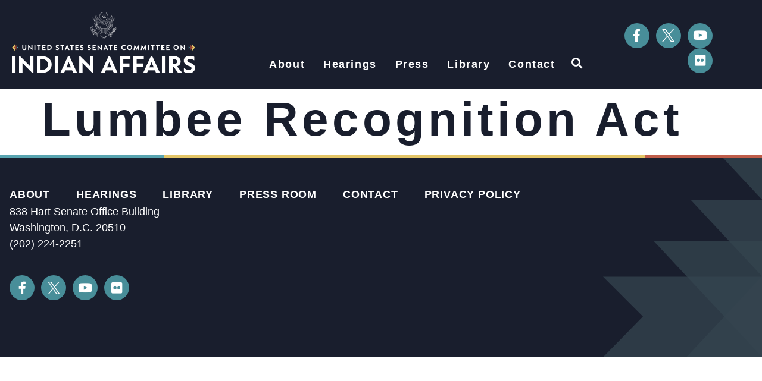

--- FILE ---
content_type: text/html; charset=UTF-8
request_url: https://www.indian.senate.gov/?legislation=lumbee-recognition-act-2
body_size: 15025
content:
<!doctype html>
<html lang="en-US">
<head>
	<meta charset="UTF-8">
	<meta name="viewport" content="width=device-width, initial-scale=1">
	<link rel="profile" href="https://gmpg.org/xfn/11">
	<meta name='robots' content='index, follow, max-image-preview:large, max-snippet:-1, max-video-preview:-1' />
	<style>img:is([sizes="auto" i], [sizes^="auto," i]) { contain-intrinsic-size: 3000px 1500px }</style>
	
	<!-- This site is optimized with the Yoast SEO plugin v24.7 - https://yoast.com/wordpress/plugins/seo/ -->
	<title>Lumbee Recognition Act - Indian Affairs Committee</title>
	<link rel="canonical" href="https://www.indian.senate.gov/?legislation=lumbee-recognition-act-2" />
	<meta property="og:locale" content="en_US" />
	<meta property="og:type" content="article" />
	<meta property="og:title" content="Lumbee Recognition Act - Indian Affairs Committee" />
	<meta property="og:url" content="https://www.indian.senate.gov/?legislation=lumbee-recognition-act-2" />
	<meta property="og:site_name" content="Indian Affairs Committee" />
	<meta property="article:publisher" content="https://www.facebook.com/IndianCommittee/" />
	<meta property="article:modified_time" content="2023-09-14T15:35:49+00:00" />
	<meta property="og:image" content="https://www.indian.senate.gov/wp-content/uploads/IndianAffairs_Logo_Social.jpg" />
	<meta property="og:image:width" content="1200" />
	<meta property="og:image:height" content="630" />
	<meta property="og:image:type" content="image/jpeg" />
	<meta name="twitter:card" content="summary_large_image" />
	<meta name="twitter:site" content="@IndianCommittee" />
	<script type="application/ld+json" class="yoast-schema-graph">{"@context":"https://schema.org","@graph":[{"@type":"WebPage","@id":"https://www.indian.senate.gov/?legislation=lumbee-recognition-act-2","url":"https://www.indian.senate.gov/?legislation=lumbee-recognition-act-2","name":"Lumbee Recognition Act - Indian Affairs Committee","isPartOf":{"@id":"https://www.indian.senate.gov/#website"},"datePublished":"2017-05-04T04:00:00+00:00","dateModified":"2023-09-14T15:35:49+00:00","breadcrumb":{"@id":"https://www.indian.senate.gov/?legislation=lumbee-recognition-act-2#breadcrumb"},"inLanguage":"en-US","potentialAction":[{"@type":"ReadAction","target":["https://www.indian.senate.gov/?legislation=lumbee-recognition-act-2"]}]},{"@type":"BreadcrumbList","@id":"https://www.indian.senate.gov/?legislation=lumbee-recognition-act-2#breadcrumb","itemListElement":[{"@type":"ListItem","position":1,"name":"Home","item":"https://www.indian.senate.gov/"},{"@type":"ListItem","position":2,"name":"Lumbee Recognition Act"}]},{"@type":"WebSite","@id":"https://www.indian.senate.gov/#website","url":"https://www.indian.senate.gov/","name":"The United States Senate Committee on Indian Affairs","description":"","publisher":{"@id":"https://www.indian.senate.gov/#organization"},"alternateName":"Senate Committee on Indian Affairs","potentialAction":[{"@type":"SearchAction","target":{"@type":"EntryPoint","urlTemplate":"https://www.indian.senate.gov/?s={search_term_string}"},"query-input":{"@type":"PropertyValueSpecification","valueRequired":true,"valueName":"search_term_string"}}],"inLanguage":"en-US"},{"@type":"Organization","@id":"https://www.indian.senate.gov/#organization","name":"The United States Senate Committee on Indian Affairs","url":"https://www.indian.senate.gov/","logo":{"@type":"ImageObject","inLanguage":"en-US","@id":"https://www.indian.senate.gov/#/schema/logo/image/","url":"https://www.indian.senate.gov/wp-content/uploads/IndianAffairs_Logo_Primary.png","contentUrl":"https://www.indian.senate.gov/wp-content/uploads/IndianAffairs_Logo_Primary.png","width":1200,"height":400,"caption":"The United States Senate Committee on Indian Affairs"},"image":{"@id":"https://www.indian.senate.gov/#/schema/logo/image/"},"sameAs":["https://www.facebook.com/IndianCommittee/","https://x.com/IndianCommittee","http://www.youtube.com/user/SenateIndianAffairs","https://www.flickr.com/photos/131671645@N03/albums"]}]}</script>
	<!-- / Yoast SEO plugin. -->


<link rel="alternate" type="application/rss+xml" title="Indian Affairs Committee &raquo; Feed" href="https://www.indian.senate.gov/feed/" />
<link rel="alternate" type="application/rss+xml" title="Indian Affairs Committee &raquo; Comments Feed" href="https://www.indian.senate.gov/comments/feed/" />
<link rel="alternate" type="application/rss+xml" title="Indian Affairs Committee &raquo; Lumbee Recognition Act Comments Feed" href="https://www.indian.senate.gov/?legislation=lumbee-recognition-act-2/feed/" />
<script>
window._wpemojiSettings = {"baseUrl":"https:\/\/s.w.org\/images\/core\/emoji\/15.0.3\/72x72\/","ext":".png","svgUrl":"https:\/\/s.w.org\/images\/core\/emoji\/15.0.3\/svg\/","svgExt":".svg","source":{"concatemoji":"https:\/\/www.indian.senate.gov\/wp-includes\/js\/wp-emoji-release.min.js?ver=6.7.2"}};
/*! This file is auto-generated */
!function(i,n){var o,s,e;function c(e){try{var t={supportTests:e,timestamp:(new Date).valueOf()};sessionStorage.setItem(o,JSON.stringify(t))}catch(e){}}function p(e,t,n){e.clearRect(0,0,e.canvas.width,e.canvas.height),e.fillText(t,0,0);var t=new Uint32Array(e.getImageData(0,0,e.canvas.width,e.canvas.height).data),r=(e.clearRect(0,0,e.canvas.width,e.canvas.height),e.fillText(n,0,0),new Uint32Array(e.getImageData(0,0,e.canvas.width,e.canvas.height).data));return t.every(function(e,t){return e===r[t]})}function u(e,t,n){switch(t){case"flag":return n(e,"\ud83c\udff3\ufe0f\u200d\u26a7\ufe0f","\ud83c\udff3\ufe0f\u200b\u26a7\ufe0f")?!1:!n(e,"\ud83c\uddfa\ud83c\uddf3","\ud83c\uddfa\u200b\ud83c\uddf3")&&!n(e,"\ud83c\udff4\udb40\udc67\udb40\udc62\udb40\udc65\udb40\udc6e\udb40\udc67\udb40\udc7f","\ud83c\udff4\u200b\udb40\udc67\u200b\udb40\udc62\u200b\udb40\udc65\u200b\udb40\udc6e\u200b\udb40\udc67\u200b\udb40\udc7f");case"emoji":return!n(e,"\ud83d\udc26\u200d\u2b1b","\ud83d\udc26\u200b\u2b1b")}return!1}function f(e,t,n){var r="undefined"!=typeof WorkerGlobalScope&&self instanceof WorkerGlobalScope?new OffscreenCanvas(300,150):i.createElement("canvas"),a=r.getContext("2d",{willReadFrequently:!0}),o=(a.textBaseline="top",a.font="600 32px Arial",{});return e.forEach(function(e){o[e]=t(a,e,n)}),o}function t(e){var t=i.createElement("script");t.src=e,t.defer=!0,i.head.appendChild(t)}"undefined"!=typeof Promise&&(o="wpEmojiSettingsSupports",s=["flag","emoji"],n.supports={everything:!0,everythingExceptFlag:!0},e=new Promise(function(e){i.addEventListener("DOMContentLoaded",e,{once:!0})}),new Promise(function(t){var n=function(){try{var e=JSON.parse(sessionStorage.getItem(o));if("object"==typeof e&&"number"==typeof e.timestamp&&(new Date).valueOf()<e.timestamp+604800&&"object"==typeof e.supportTests)return e.supportTests}catch(e){}return null}();if(!n){if("undefined"!=typeof Worker&&"undefined"!=typeof OffscreenCanvas&&"undefined"!=typeof URL&&URL.createObjectURL&&"undefined"!=typeof Blob)try{var e="postMessage("+f.toString()+"("+[JSON.stringify(s),u.toString(),p.toString()].join(",")+"));",r=new Blob([e],{type:"text/javascript"}),a=new Worker(URL.createObjectURL(r),{name:"wpTestEmojiSupports"});return void(a.onmessage=function(e){c(n=e.data),a.terminate(),t(n)})}catch(e){}c(n=f(s,u,p))}t(n)}).then(function(e){for(var t in e)n.supports[t]=e[t],n.supports.everything=n.supports.everything&&n.supports[t],"flag"!==t&&(n.supports.everythingExceptFlag=n.supports.everythingExceptFlag&&n.supports[t]);n.supports.everythingExceptFlag=n.supports.everythingExceptFlag&&!n.supports.flag,n.DOMReady=!1,n.readyCallback=function(){n.DOMReady=!0}}).then(function(){return e}).then(function(){var e;n.supports.everything||(n.readyCallback(),(e=n.source||{}).concatemoji?t(e.concatemoji):e.wpemoji&&e.twemoji&&(t(e.twemoji),t(e.wpemoji)))}))}((window,document),window._wpemojiSettings);
</script>
<style id='wp-emoji-styles-inline-css'>

	img.wp-smiley, img.emoji {
		display: inline !important;
		border: none !important;
		box-shadow: none !important;
		height: 1em !important;
		width: 1em !important;
		margin: 0 0.07em !important;
		vertical-align: -0.1em !important;
		background: none !important;
		padding: 0 !important;
	}
</style>
<link rel='stylesheet' id='wp-block-library-css' href='https://www.indian.senate.gov/wp-includes/css/dist/block-library/style.min.css?ver=6.7.2' media='all' />
<link rel='stylesheet' id='jet-engine-frontend-css' href='https://www.indian.senate.gov/wp-content/plugins/jet-engine/assets/css/frontend.css?ver=3.6.5' media='all' />
<style id='global-styles-inline-css'>
:root{--wp--preset--aspect-ratio--square: 1;--wp--preset--aspect-ratio--4-3: 4/3;--wp--preset--aspect-ratio--3-4: 3/4;--wp--preset--aspect-ratio--3-2: 3/2;--wp--preset--aspect-ratio--2-3: 2/3;--wp--preset--aspect-ratio--16-9: 16/9;--wp--preset--aspect-ratio--9-16: 9/16;--wp--preset--color--black: #000000;--wp--preset--color--cyan-bluish-gray: #abb8c3;--wp--preset--color--white: #ffffff;--wp--preset--color--pale-pink: #f78da7;--wp--preset--color--vivid-red: #cf2e2e;--wp--preset--color--luminous-vivid-orange: #ff6900;--wp--preset--color--luminous-vivid-amber: #fcb900;--wp--preset--color--light-green-cyan: #7bdcb5;--wp--preset--color--vivid-green-cyan: #00d084;--wp--preset--color--pale-cyan-blue: #8ed1fc;--wp--preset--color--vivid-cyan-blue: #0693e3;--wp--preset--color--vivid-purple: #9b51e0;--wp--preset--gradient--vivid-cyan-blue-to-vivid-purple: linear-gradient(135deg,rgba(6,147,227,1) 0%,rgb(155,81,224) 100%);--wp--preset--gradient--light-green-cyan-to-vivid-green-cyan: linear-gradient(135deg,rgb(122,220,180) 0%,rgb(0,208,130) 100%);--wp--preset--gradient--luminous-vivid-amber-to-luminous-vivid-orange: linear-gradient(135deg,rgba(252,185,0,1) 0%,rgba(255,105,0,1) 100%);--wp--preset--gradient--luminous-vivid-orange-to-vivid-red: linear-gradient(135deg,rgba(255,105,0,1) 0%,rgb(207,46,46) 100%);--wp--preset--gradient--very-light-gray-to-cyan-bluish-gray: linear-gradient(135deg,rgb(238,238,238) 0%,rgb(169,184,195) 100%);--wp--preset--gradient--cool-to-warm-spectrum: linear-gradient(135deg,rgb(74,234,220) 0%,rgb(151,120,209) 20%,rgb(207,42,186) 40%,rgb(238,44,130) 60%,rgb(251,105,98) 80%,rgb(254,248,76) 100%);--wp--preset--gradient--blush-light-purple: linear-gradient(135deg,rgb(255,206,236) 0%,rgb(152,150,240) 100%);--wp--preset--gradient--blush-bordeaux: linear-gradient(135deg,rgb(254,205,165) 0%,rgb(254,45,45) 50%,rgb(107,0,62) 100%);--wp--preset--gradient--luminous-dusk: linear-gradient(135deg,rgb(255,203,112) 0%,rgb(199,81,192) 50%,rgb(65,88,208) 100%);--wp--preset--gradient--pale-ocean: linear-gradient(135deg,rgb(255,245,203) 0%,rgb(182,227,212) 50%,rgb(51,167,181) 100%);--wp--preset--gradient--electric-grass: linear-gradient(135deg,rgb(202,248,128) 0%,rgb(113,206,126) 100%);--wp--preset--gradient--midnight: linear-gradient(135deg,rgb(2,3,129) 0%,rgb(40,116,252) 100%);--wp--preset--font-size--small: 13px;--wp--preset--font-size--medium: 20px;--wp--preset--font-size--large: 36px;--wp--preset--font-size--x-large: 42px;--wp--preset--spacing--20: 0.44rem;--wp--preset--spacing--30: 0.67rem;--wp--preset--spacing--40: 1rem;--wp--preset--spacing--50: 1.5rem;--wp--preset--spacing--60: 2.25rem;--wp--preset--spacing--70: 3.38rem;--wp--preset--spacing--80: 5.06rem;--wp--preset--shadow--natural: 6px 6px 9px rgba(0, 0, 0, 0.2);--wp--preset--shadow--deep: 12px 12px 50px rgba(0, 0, 0, 0.4);--wp--preset--shadow--sharp: 6px 6px 0px rgba(0, 0, 0, 0.2);--wp--preset--shadow--outlined: 6px 6px 0px -3px rgba(255, 255, 255, 1), 6px 6px rgba(0, 0, 0, 1);--wp--preset--shadow--crisp: 6px 6px 0px rgba(0, 0, 0, 1);}:root { --wp--style--global--content-size: 800px;--wp--style--global--wide-size: 1200px; }:where(body) { margin: 0; }.wp-site-blocks > .alignleft { float: left; margin-right: 2em; }.wp-site-blocks > .alignright { float: right; margin-left: 2em; }.wp-site-blocks > .aligncenter { justify-content: center; margin-left: auto; margin-right: auto; }:where(.wp-site-blocks) > * { margin-block-start: 24px; margin-block-end: 0; }:where(.wp-site-blocks) > :first-child { margin-block-start: 0; }:where(.wp-site-blocks) > :last-child { margin-block-end: 0; }:root { --wp--style--block-gap: 24px; }:root :where(.is-layout-flow) > :first-child{margin-block-start: 0;}:root :where(.is-layout-flow) > :last-child{margin-block-end: 0;}:root :where(.is-layout-flow) > *{margin-block-start: 24px;margin-block-end: 0;}:root :where(.is-layout-constrained) > :first-child{margin-block-start: 0;}:root :where(.is-layout-constrained) > :last-child{margin-block-end: 0;}:root :where(.is-layout-constrained) > *{margin-block-start: 24px;margin-block-end: 0;}:root :where(.is-layout-flex){gap: 24px;}:root :where(.is-layout-grid){gap: 24px;}.is-layout-flow > .alignleft{float: left;margin-inline-start: 0;margin-inline-end: 2em;}.is-layout-flow > .alignright{float: right;margin-inline-start: 2em;margin-inline-end: 0;}.is-layout-flow > .aligncenter{margin-left: auto !important;margin-right: auto !important;}.is-layout-constrained > .alignleft{float: left;margin-inline-start: 0;margin-inline-end: 2em;}.is-layout-constrained > .alignright{float: right;margin-inline-start: 2em;margin-inline-end: 0;}.is-layout-constrained > .aligncenter{margin-left: auto !important;margin-right: auto !important;}.is-layout-constrained > :where(:not(.alignleft):not(.alignright):not(.alignfull)){max-width: var(--wp--style--global--content-size);margin-left: auto !important;margin-right: auto !important;}.is-layout-constrained > .alignwide{max-width: var(--wp--style--global--wide-size);}body .is-layout-flex{display: flex;}.is-layout-flex{flex-wrap: wrap;align-items: center;}.is-layout-flex > :is(*, div){margin: 0;}body .is-layout-grid{display: grid;}.is-layout-grid > :is(*, div){margin: 0;}body{padding-top: 0px;padding-right: 0px;padding-bottom: 0px;padding-left: 0px;}a:where(:not(.wp-element-button)){text-decoration: underline;}:root :where(.wp-element-button, .wp-block-button__link){background-color: #32373c;border-width: 0;color: #fff;font-family: inherit;font-size: inherit;line-height: inherit;padding: calc(0.667em + 2px) calc(1.333em + 2px);text-decoration: none;}.has-black-color{color: var(--wp--preset--color--black) !important;}.has-cyan-bluish-gray-color{color: var(--wp--preset--color--cyan-bluish-gray) !important;}.has-white-color{color: var(--wp--preset--color--white) !important;}.has-pale-pink-color{color: var(--wp--preset--color--pale-pink) !important;}.has-vivid-red-color{color: var(--wp--preset--color--vivid-red) !important;}.has-luminous-vivid-orange-color{color: var(--wp--preset--color--luminous-vivid-orange) !important;}.has-luminous-vivid-amber-color{color: var(--wp--preset--color--luminous-vivid-amber) !important;}.has-light-green-cyan-color{color: var(--wp--preset--color--light-green-cyan) !important;}.has-vivid-green-cyan-color{color: var(--wp--preset--color--vivid-green-cyan) !important;}.has-pale-cyan-blue-color{color: var(--wp--preset--color--pale-cyan-blue) !important;}.has-vivid-cyan-blue-color{color: var(--wp--preset--color--vivid-cyan-blue) !important;}.has-vivid-purple-color{color: var(--wp--preset--color--vivid-purple) !important;}.has-black-background-color{background-color: var(--wp--preset--color--black) !important;}.has-cyan-bluish-gray-background-color{background-color: var(--wp--preset--color--cyan-bluish-gray) !important;}.has-white-background-color{background-color: var(--wp--preset--color--white) !important;}.has-pale-pink-background-color{background-color: var(--wp--preset--color--pale-pink) !important;}.has-vivid-red-background-color{background-color: var(--wp--preset--color--vivid-red) !important;}.has-luminous-vivid-orange-background-color{background-color: var(--wp--preset--color--luminous-vivid-orange) !important;}.has-luminous-vivid-amber-background-color{background-color: var(--wp--preset--color--luminous-vivid-amber) !important;}.has-light-green-cyan-background-color{background-color: var(--wp--preset--color--light-green-cyan) !important;}.has-vivid-green-cyan-background-color{background-color: var(--wp--preset--color--vivid-green-cyan) !important;}.has-pale-cyan-blue-background-color{background-color: var(--wp--preset--color--pale-cyan-blue) !important;}.has-vivid-cyan-blue-background-color{background-color: var(--wp--preset--color--vivid-cyan-blue) !important;}.has-vivid-purple-background-color{background-color: var(--wp--preset--color--vivid-purple) !important;}.has-black-border-color{border-color: var(--wp--preset--color--black) !important;}.has-cyan-bluish-gray-border-color{border-color: var(--wp--preset--color--cyan-bluish-gray) !important;}.has-white-border-color{border-color: var(--wp--preset--color--white) !important;}.has-pale-pink-border-color{border-color: var(--wp--preset--color--pale-pink) !important;}.has-vivid-red-border-color{border-color: var(--wp--preset--color--vivid-red) !important;}.has-luminous-vivid-orange-border-color{border-color: var(--wp--preset--color--luminous-vivid-orange) !important;}.has-luminous-vivid-amber-border-color{border-color: var(--wp--preset--color--luminous-vivid-amber) !important;}.has-light-green-cyan-border-color{border-color: var(--wp--preset--color--light-green-cyan) !important;}.has-vivid-green-cyan-border-color{border-color: var(--wp--preset--color--vivid-green-cyan) !important;}.has-pale-cyan-blue-border-color{border-color: var(--wp--preset--color--pale-cyan-blue) !important;}.has-vivid-cyan-blue-border-color{border-color: var(--wp--preset--color--vivid-cyan-blue) !important;}.has-vivid-purple-border-color{border-color: var(--wp--preset--color--vivid-purple) !important;}.has-vivid-cyan-blue-to-vivid-purple-gradient-background{background: var(--wp--preset--gradient--vivid-cyan-blue-to-vivid-purple) !important;}.has-light-green-cyan-to-vivid-green-cyan-gradient-background{background: var(--wp--preset--gradient--light-green-cyan-to-vivid-green-cyan) !important;}.has-luminous-vivid-amber-to-luminous-vivid-orange-gradient-background{background: var(--wp--preset--gradient--luminous-vivid-amber-to-luminous-vivid-orange) !important;}.has-luminous-vivid-orange-to-vivid-red-gradient-background{background: var(--wp--preset--gradient--luminous-vivid-orange-to-vivid-red) !important;}.has-very-light-gray-to-cyan-bluish-gray-gradient-background{background: var(--wp--preset--gradient--very-light-gray-to-cyan-bluish-gray) !important;}.has-cool-to-warm-spectrum-gradient-background{background: var(--wp--preset--gradient--cool-to-warm-spectrum) !important;}.has-blush-light-purple-gradient-background{background: var(--wp--preset--gradient--blush-light-purple) !important;}.has-blush-bordeaux-gradient-background{background: var(--wp--preset--gradient--blush-bordeaux) !important;}.has-luminous-dusk-gradient-background{background: var(--wp--preset--gradient--luminous-dusk) !important;}.has-pale-ocean-gradient-background{background: var(--wp--preset--gradient--pale-ocean) !important;}.has-electric-grass-gradient-background{background: var(--wp--preset--gradient--electric-grass) !important;}.has-midnight-gradient-background{background: var(--wp--preset--gradient--midnight) !important;}.has-small-font-size{font-size: var(--wp--preset--font-size--small) !important;}.has-medium-font-size{font-size: var(--wp--preset--font-size--medium) !important;}.has-large-font-size{font-size: var(--wp--preset--font-size--large) !important;}.has-x-large-font-size{font-size: var(--wp--preset--font-size--x-large) !important;}
:root :where(.wp-block-pullquote){font-size: 1.5em;line-height: 1.6;}
</style>
<link rel='stylesheet' id='hello-elementor-css' href='https://www.indian.senate.gov/wp-content/themes/hello-elementor/style.min.css?ver=3.3.0' media='all' />
<link rel='stylesheet' id='hello-elementor-theme-style-css' href='https://www.indian.senate.gov/wp-content/themes/hello-elementor/theme.min.css?ver=3.3.0' media='all' />
<link rel='stylesheet' id='hello-elementor-header-footer-css' href='https://www.indian.senate.gov/wp-content/themes/hello-elementor/header-footer.min.css?ver=3.3.0' media='all' />
<link rel='stylesheet' id='jet-popup-frontend-css' href='https://www.indian.senate.gov/wp-content/plugins/jet-popup/assets/css/jet-popup-frontend.css?ver=2.0.12' media='all' />
<link rel='stylesheet' id='elementor-frontend-css' href='https://www.indian.senate.gov/wp-content/uploads/elementor/css/custom-frontend.min.css?ver=1768769722' media='all' />
<link rel='stylesheet' id='widget-image-css' href='https://www.indian.senate.gov/wp-content/plugins/elementor/assets/css/widget-image.min.css?ver=3.28.0' media='all' />
<link rel='stylesheet' id='widget-nav-menu-css' href='https://www.indian.senate.gov/wp-content/uploads/elementor/css/custom-pro-widget-nav-menu.min.css?ver=1768769722' media='all' />
<link rel='stylesheet' id='widget-search-form-css' href='https://www.indian.senate.gov/wp-content/plugins/elementor-pro/assets/css/widget-search-form.min.css?ver=3.28.0' media='all' />
<link rel='stylesheet' id='elementor-icons-shared-0-css' href='https://www.indian.senate.gov/wp-content/plugins/elementor/assets/lib/font-awesome/css/fontawesome.min.css?ver=5.15.3' media='all' />
<link rel='stylesheet' id='elementor-icons-fa-solid-css' href='https://www.indian.senate.gov/wp-content/plugins/elementor/assets/lib/font-awesome/css/solid.min.css?ver=5.15.3' media='all' />
<link rel='stylesheet' id='widget-social-icons-css' href='https://www.indian.senate.gov/wp-content/plugins/elementor/assets/css/widget-social-icons.min.css?ver=3.28.0' media='all' />
<link rel='stylesheet' id='e-apple-webkit-css' href='https://www.indian.senate.gov/wp-content/uploads/elementor/css/custom-apple-webkit.min.css?ver=1768769722' media='all' />
<link rel='stylesheet' id='e-sticky-css' href='https://www.indian.senate.gov/wp-content/plugins/elementor-pro/assets/css/modules/sticky.min.css?ver=3.28.0' media='all' />
<link rel='stylesheet' id='widget-spacer-css' href='https://www.indian.senate.gov/wp-content/plugins/elementor/assets/css/widget-spacer.min.css?ver=3.28.0' media='all' />
<link rel='stylesheet' id='elementor-icons-css' href='https://www.indian.senate.gov/wp-content/plugins/elementor/assets/lib/eicons/css/elementor-icons.min.css?ver=5.36.0' media='all' />
<link rel='stylesheet' id='elementor-post-270-css' href='https://www.indian.senate.gov/wp-content/uploads/elementor/css/post-270.css?ver=1768769723' media='all' />
<link rel='stylesheet' id='elementor-post-691-css' href='https://www.indian.senate.gov/wp-content/uploads/elementor/css/post-691.css?ver=1768769723' media='all' />
<link rel='stylesheet' id='elementor-post-537-css' href='https://www.indian.senate.gov/wp-content/uploads/elementor/css/post-537.css?ver=1768769723' media='all' />
<link rel='stylesheet' id='hello-elementor-child-style-css' href='https://www.indian.senate.gov/wp-content/themes/hello-theme-child-master/style.css?ver=1.0.0' media='all' />
<link rel='stylesheet' id='eael-general-css' href='https://www.indian.senate.gov/wp-content/plugins/essential-addons-for-elementor-lite/assets/front-end/css/view/general.min.css?ver=6.1.5' media='all' />
<link rel='stylesheet' id='elementor-gf-local-jost-css' href='https://www.indian.senate.gov/wp-content/uploads/elementor/google-fonts/css/jost.css?ver=1742907923' media='all' />
<link rel='stylesheet' id='elementor-gf-local-roboto-css' href='https://www.indian.senate.gov/wp-content/uploads/elementor/google-fonts/css/roboto.css?ver=1742907940' media='all' />
<link rel='stylesheet' id='elementor-icons-fa-brands-css' href='https://www.indian.senate.gov/wp-content/plugins/elementor/assets/lib/font-awesome/css/brands.min.css?ver=5.15.3' media='all' />
<script src="https://www.indian.senate.gov/wp-includes/js/jquery/jquery.min.js?ver=3.7.1" id="jquery-core-js"></script>
<script src="https://www.indian.senate.gov/wp-includes/js/jquery/jquery-migrate.min.js?ver=3.4.1" id="jquery-migrate-js"></script>
<link rel="https://api.w.org/" href="https://www.indian.senate.gov/wp-json/" /><link rel="alternate" title="JSON" type="application/json" href="https://www.indian.senate.gov/wp-json/wp/v2/legislation/5422" /><link rel="EditURI" type="application/rsd+xml" title="RSD" href="https://www.indian.senate.gov/xmlrpc.php?rsd" />
<meta name="generator" content="WordPress 6.7.2" />
<link rel='shortlink' href='https://www.indian.senate.gov/?p=5422' />
<link rel="alternate" title="oEmbed (JSON)" type="application/json+oembed" href="https://www.indian.senate.gov/wp-json/oembed/1.0/embed?url=https%3A%2F%2Fwww.indian.senate.gov%2F%3Flegislation%3Dlumbee-recognition-act-2" />
<link rel="alternate" title="oEmbed (XML)" type="text/xml+oembed" href="https://www.indian.senate.gov/wp-json/oembed/1.0/embed?url=https%3A%2F%2Fwww.indian.senate.gov%2F%3Flegislation%3Dlumbee-recognition-act-2&#038;format=xml" />
<meta name="generator" content="Elementor 3.28.0; features: additional_custom_breakpoints, e_local_google_fonts; settings: css_print_method-external, google_font-enabled, font_display-auto">
<script src="https://assets.adobedtm.com/566dc2d26e4f/f8d2f26c1eac/launch-3a705652822d.min.js" async></script>
			<style>
				.e-con.e-parent:nth-of-type(n+4):not(.e-lazyloaded):not(.e-no-lazyload),
				.e-con.e-parent:nth-of-type(n+4):not(.e-lazyloaded):not(.e-no-lazyload) * {
					background-image: none !important;
				}
				@media screen and (max-height: 1024px) {
					.e-con.e-parent:nth-of-type(n+3):not(.e-lazyloaded):not(.e-no-lazyload),
					.e-con.e-parent:nth-of-type(n+3):not(.e-lazyloaded):not(.e-no-lazyload) * {
						background-image: none !important;
					}
				}
				@media screen and (max-height: 640px) {
					.e-con.e-parent:nth-of-type(n+2):not(.e-lazyloaded):not(.e-no-lazyload),
					.e-con.e-parent:nth-of-type(n+2):not(.e-lazyloaded):not(.e-no-lazyload) * {
						background-image: none !important;
					}
				}
			</style>
			<link rel="icon" href="https://www.indian.senate.gov/wp-content/uploads/2023/02/IA_Favicon-150x150.png" sizes="32x32" />
<link rel="icon" href="https://www.indian.senate.gov/wp-content/uploads/2023/02/IA_Favicon.png" sizes="192x192" />
<link rel="apple-touch-icon" href="https://www.indian.senate.gov/wp-content/uploads/2023/02/IA_Favicon.png" />
<meta name="msapplication-TileImage" content="https://www.indian.senate.gov/wp-content/uploads/2023/02/IA_Favicon.png" />
		<style id="wp-custom-css">
			/* ------
 * ------ INDIAN AFFAIRS
 * colors
 *
 * Midnight: #191E2D
 * Slate: #35444F
 * Mist: #E8E9EB
 * Flaxen: #E3C567
 * Copper: #BF5D4A
 * Amber: #964535
 * Turquoise: #58A4B0
 * Teal: #488E99
 * ------ */
 
 :root {
   --sen-midnight: #191E2D;
   --sen-slate: #35444F;
   --sen-mist: #E8E9EB;
   --sen-flaxen: #E3C567;
   --sen-copper: #BF5D4A;
   --sen-amber: #964535;
   --sen-turquoise: #58A4B0;
   --sen-teal: #488E99;
 }

/* ------
 * HEADER
 * CORE ELEMENT STYLES
 * RE-USABLE ELEMENTS
 * PAGES & PAGE TYPES
 * SINGLE POST & ARCHIVE
 * FOOTER
 * PRINT, PDF
 * ------ */



/* -- overline titles -- */

.overline-icon h6:before {
    content: url('https://www.indian.senate.gov/wp-content/uploads/2023/07/overline-icon.png');
	padding-right: 10px;
    position: absolute;
    left: 0;
    top: -5px;
}

.overline-icon h6 {
    margin-left: 40px;
}


.listing-grid-flaxen h3 a:hover, .jet-listing-grid__item .elementor-heading-title a:hover {
    background: linear-gradient(0deg, #E3C567, transparent 30%, transparent);
}

.listing-grid-turquoise h6 a:hover {
    background: linear-gradient(0deg, #58A4B0, transparent 30%, transparent);
}



/* -- global desktop sub-menu -- */
nav .elementor-sub-item:hover {
    font-weight: bold !important;
}


/* -- global styles -- */

a {
    text-decoration: none !important;
}

.inline-a {
    text-decoration: underline !important;
}

.turquoise-period {
    color: #58A4B0;
}

.global-table tr td {
    border: none;
}

.table-name {
    font-family: 'Jost';
    font-weight: bold;
}

.global-table tr:nth-child(odd) {
    background-color: #E8E9EB;
}

.inline-a:hover {
    background-color: var(--sen-flaxen) !important;
    text-decoration: underline;
}

/* -- navigation styles -- */

.hdr-menu .elementor-nav-menu > .menu-item > a:after {
   height: 4px;
   content: "";
   bottom: 0;
   width: 100%;
}

body .hdr-menu .elementor-nav-menu > .menu-item.current-menu-parent > a:after,
.single-hearings .hdr-menu .elementor-nav-menu > .menu-item.menu-hearings > a:after, 
.single-dem_press_releases .hdr-menu .elementor-nav-menu > .menu-item.menu-press > a:after,
.single-rep_press_releases .hdr-menu .elementor-nav-menu > .menu-item.menu-press > a:after,
.single-library .hdr-menu .elementor-nav-menu > .menu-item.menu-library > a:after {
   background-color: var(--e-global-color-accent);
    opacity: 1 !important;
    width: 100% !important;
    inset-inline-start: 0 !important;
}

/*.e--pointer-double-line .elementor-item:after, .e--pointer-double-line .elementor-item:before, .e--pointer-overline .elementor-item:after, .e--pointer-overline .elementor-item:before, .e--pointer-underline .elementor-item:after, .e--pointer-underline .elementor-item:before {
    height: 3px;
    width: 100%;
    left: 0;
    background-color: #3f444b;
    z-index: 2;
}

.elementor-691 .elementor-element.elementor-element-1f279e6e .e--pointer-underline .elementor-item:after, .elementor-691 .elementor-element.elementor-element-1f279e6e .e--pointer-overline .elementor-item:before, .elementor-691 .elementor-element.elementor-element-1f279e6e .e--pointer-double-line .elementor-item:before, .elementor-691 .elementor-element.elementor-element-1f279e6e .e--pointer-double-line .elementor-item:after {
    height: 4px;
}

.e--pointer-underline .elementor-item:after {
}*/




/* -- mobile dropdown -- */


.elementor-nav-menu li a {
    font-weight: bold !important;
}

.elementor-nav-menu li a:hover {
    color: var(--sen-flaxen);
}

.hdr-menu nav.elementor-nav-menu--dropdown .elementor-nav-menu li.menu-item a.elementor-item .sub-arrow:after {
	content:"+";
	font-weight:700;
	background-color: var(--sen-copper);
	width: 35px;
	display: block;
	height: 35px;
	border-radius: 50%;
	text-align: center;
	line-height: 30px;
}

.hdr-menu nav.elementor-nav-menu--dropdown .elementor-nav-menu li.menu-item a.elementor-item.highlighted .sub-arrow:after {
    content:"–" !important;
}

.hdr-menu nav.elementor-nav-menu--dropdown .elementor-nav-menu .sub-menu .menu-item a.elementor-sub-item {
    font-size:1.2rem;
    font-weight:300 !important;
    padding-top:5px;
    padding-bottom:5px;
    letter-spacing:.025rem;
    color:white;
}

.hdr-menu nav.elementor-nav-menu--dropdown .elementor-nav-menu .sub-menu .menu-item a.elementor-sub-item:hover {
    color: var(--sen-flaxen);
    font-weight: bold !important;
}

@media only screen and (max-width: 1024px) {
    .elementor-nav-menu--dropdown, .elementor-nav-menu--dropdown:hover {
        background-color: var(--sen-midnight) !important;
        border: var(--sen-midnight) !important;
    }
}

/* -- timeline/committee history -- */

.timeline-col:after { 
    content: '';
    position: absolute;
    border-right: 1px #707070 solid;
    height: 2230px;
    width: 125px;
    transform: translateX(-50%);
    top: 10px;
}

@media only screen and (max-width: 1290px) {
    .timeline-col {
        display: none !important;
    }
}

.Timeline {
    padding-top: 50px;
    padding-left: 60px;
}
.Timeline:before {
    content: '';
    top: 0;
    left: 1em;
    bottom: 0;
    width: 1px;
    background: 
    linear-gradient(to bottom, transparent, black 100px, black 50%, transparent 50.001%),
    linear-gradient(to top, transparent, black 200px, black 50%, transparent 50.001%);
    font-size: 12px;
}
.Timeline__heading:before {
    content: '';
    position: absolute;
    right: 100%;
    top: 50%;
    transform: translate(1.5em, -50%);
    margin-right: 60px;
    font-size: 12px;
    width: 1em;
    height: 1em;
    background: black;
    border-radius: 1em;
}

@media only screen and (max-width: 1290px) {
    .Timeline {
        padding-top: 30px;
        padding-left: 30px;
    }
    .Timeline:before {
        content: '';
        top: 0;
        left: 1em;
        bottom: 0;
        width: 1px;
        background: 
        linear-gradient(to bottom, transparent, black 100px, black 50%, transparent 50.001%),
        linear-gradient(to top, transparent, black 200px, black 50%, transparent 50.001%);
        font-size: 12px;
    }
    .Timeline__heading:before {
        content: '';
        position: absolute;
        right: 100%;
        top: 50%;
        transform: translate(1.5em, -50%);
        margin-right: 30px;
        font-size: 12px;
        width: 1em;
        height: 1em;
        background: black;
        border-radius: 1em;
    }
}


/* -- blog navigation -- */
.elementor-post-navigation span.elementor-post-navigation__link__next, .elementor-post-navigation span.elementor-post-navigation__link__prev {
    border: 2px solid #964535;
    padding: 12px 16px;
}

.elementor-post-navigation span.elementor-post-navigation__link__next:hover, .elementor-post-navigation span.elementor-post-navigation__link__prev:hover {
    border: 2px solid #964535;
    background-color: #964535;
}

.elementor-922 .elementor-element.elementor-element-70cb02b span.post-navigation__prev--label:hover, .elementor-922 .elementor-element.elementor-element-70cb02b span.post-navigation__next--label:hover {
    color: #fff;
}

.elementor-post__read-more {
    border: 2px solid #8F3B31;
    padding: 12px 20px;
}

.elementor-post__read-more:hover {
    background-color: #8F3B31;
    color: #fff !important;
}


/* -- Mobile -- */

@media screen only and (max-width: 767px) {
    h1 {
        font-size: 3.5rem;
        letter-spacing: 0.15rem;
        line-height: 3.9rem;
    }
}





.sub-arrow {
  display: none !important;
}
.collapsed .sen-news-feed-excerpt {
    display: none;
}
.sen-btn-link button {
	color: var(--sen-copper);
}
.sen-btn-link button:hover {
	background-color: var(--sen-copper);
}
table tbody tr:hover > td, table tbody tr:hover > th {
  background-color: hsla(0,0%,0%,0) !important;
}
.global-table tr:nth-child(2n+1), .global-table tr:nth-child(2n+1):hover, table tbody > tr:nth-child(2n+1) > td, table tbody > tr:nth-child(2n+1) > th {
	background-color: #E8E9EB !important;;
}
.jet-popup__container .jet-popup__close-button {
    background-color: #191E2D !important;
}
/**homepage - listing spacing**/
.listing-grid-flaxen .elementor-widget.elementor-widget-spacer {
  margin: -10px 0 0 0;
}
/**footer menu states**/
.footer-desktop-menu .menu-item.current-menu-item a {
  border-bottom: 3px solid #e3c567;
}
/**header search**/
.elementor-search-form i:hover {
  color: #e3c567;
}		</style>
		</head>
<body class="legislation-template-default single single-legislation postid-5422 wp-custom-logo wp-embed-responsive theme-default elementor-default elementor-kit-270">


<a class="skip-link screen-reader-text" href="#content">Skip to content</a>

		<div data-elementor-type="header" data-elementor-id="691" class="elementor elementor-691 elementor-location-header" data-elementor-post-type="elementor_library">
			<div class="elementor-element elementor-element-1a1d5681 e-flex e-con-boxed e-con e-parent" data-id="1a1d5681" data-element_type="container" data-settings="{&quot;background_background&quot;:&quot;classic&quot;,&quot;sticky&quot;:&quot;top&quot;,&quot;sticky_on&quot;:[&quot;desktop&quot;,&quot;tablet&quot;,&quot;mobile&quot;],&quot;sticky_offset&quot;:0,&quot;sticky_effects_offset&quot;:0,&quot;sticky_anchor_link_offset&quot;:0}">
					<div class="e-con-inner">
		<div class="elementor-element elementor-element-536f1792 e-flex e-con-boxed e-con e-child" data-id="536f1792" data-element_type="container">
					<div class="e-con-inner">
		<div class="elementor-element elementor-element-d333f55 e-con-full e-flex e-con e-child" data-id="d333f55" data-element_type="container">
				<div class="elementor-element elementor-element-28007886 elementor-widget elementor-widget-theme-site-logo elementor-widget-image" data-id="28007886" data-element_type="widget" data-widget_type="theme-site-logo.default">
				<div class="elementor-widget-container">
											<a href="https://www.indian.senate.gov">
			<img width="541" height="181" src="https://www.indian.senate.gov/wp-content/uploads/2023/02/logo.png" class="attachment-medium_large size-medium_large wp-image-293" alt="" srcset="https://www.indian.senate.gov/wp-content/uploads/2023/02/logo.png 541w, https://www.indian.senate.gov/wp-content/uploads/2023/02/logo-300x100.png 300w" sizes="(max-width: 541px) 100vw, 541px" />				</a>
											</div>
				</div>
				</div>
		<div class="elementor-element elementor-element-6577ab8d e-con-full e-flex e-con e-child" data-id="6577ab8d" data-element_type="container">
				<div class="elementor-element elementor-element-1f279e6e elementor-nav-menu__align-end elementor-nav-menu--stretch hdr-menu mobilemenu hpmenu elementor-nav-menu--dropdown-tablet elementor-nav-menu__text-align-aside elementor-nav-menu--toggle elementor-nav-menu--burger elementor-widget elementor-widget-nav-menu" data-id="1f279e6e" data-element_type="widget" data-settings="{&quot;full_width&quot;:&quot;stretch&quot;,&quot;submenu_icon&quot;:{&quot;value&quot;:&quot;&lt;i class=\&quot;\&quot;&gt;&lt;\/i&gt;&quot;,&quot;library&quot;:&quot;&quot;},&quot;layout&quot;:&quot;horizontal&quot;,&quot;toggle&quot;:&quot;burger&quot;}" data-widget_type="nav-menu.default">
				<div class="elementor-widget-container">
								<nav aria-label="Menu" class="elementor-nav-menu--main elementor-nav-menu__container elementor-nav-menu--layout-horizontal e--pointer-underline e--animation-slide">
				<ul id="menu-1-1f279e6e" class="elementor-nav-menu"><li class="menu-about menu-item menu-item-type-post_type menu-item-object-page menu-item-has-children menu-item-754"><a href="https://www.indian.senate.gov/about/" class="elementor-item">About</a>
<ul class="sub-menu elementor-nav-menu--dropdown">
	<li class="menu-item menu-item-type-post_type menu-item-object-page menu-item-936"><a href="https://www.indian.senate.gov/about/chairman/" class="elementor-sub-item">Chairman</a></li>
	<li class="menu-item menu-item-type-post_type menu-item-object-page menu-item-937"><a href="https://www.indian.senate.gov/about/vice-chairman/" class="elementor-sub-item">Vice Chairman</a></li>
	<li class="menu-item menu-item-type-post_type menu-item-object-page menu-item-915"><a href="https://www.indian.senate.gov/about/committee-membership/" class="elementor-sub-item">Membership</a></li>
	<li class="menu-item menu-item-type-custom menu-item-object-custom menu-item-328"><a href="/about/#history" class="elementor-sub-item elementor-item-anchor">History of Committee</a></li>
	<li class="menu-item menu-item-type-post_type menu-item-object-page menu-item-976"><a href="https://www.indian.senate.gov/about/jurisdiction/" class="elementor-sub-item">Jurisdiction</a></li>
	<li class="menu-item menu-item-type-post_type menu-item-object-page menu-item-975"><a href="https://www.indian.senate.gov/about/rules/" class="elementor-sub-item">Rules</a></li>
	<li class="menu-item menu-item-type-post_type menu-item-object-page menu-item-973"><a href="https://www.indian.senate.gov/about/republican-internships-fellowships/" class="elementor-sub-item">Republican Internships &#038; Fellowships</a></li>
	<li class="menu-item menu-item-type-post_type menu-item-object-page menu-item-974"><a href="https://www.indian.senate.gov/about/democratic-internships-fellowships/" class="elementor-sub-item">Democratic Internships &#038; Fellowships</a></li>
</ul>
</li>
<li class="menu-hearings menu-item menu-item-type-post_type menu-item-object-page menu-item-1208"><a href="https://www.indian.senate.gov/hearings/" class="elementor-item">Hearings</a></li>
<li class="menu-press menu-item menu-item-type-post_type menu-item-object-page menu-item-has-children menu-item-1221"><a href="https://www.indian.senate.gov/newsroom/" class="elementor-item">Press</a>
<ul class="sub-menu elementor-nav-menu--dropdown">
	<li class="menu-item menu-item-type-post_type menu-item-object-page menu-item-1746"><a href="https://www.indian.senate.gov/newsroom/republican-news/" class="elementor-sub-item">Republican Press Releases</a></li>
	<li class="menu-item menu-item-type-post_type menu-item-object-page menu-item-1652"><a href="https://www.indian.senate.gov/newsroom/democratic-news/" class="elementor-sub-item">Democratic Press Releases</a></li>
	<li class="menu-item menu-item-type-custom menu-item-object-custom menu-item-488"><a target="_blank" href="https://www.flickr.com/photos/senatecommitteeonindianaffairs/albums" class="elementor-sub-item">Photos</a></li>
	<li class="menu-item menu-item-type-custom menu-item-object-custom menu-item-3969"><a target="_blank" href="https://www.youtube.com/user/SenateIndianAffairs/videos" class="elementor-sub-item">Videos</a></li>
</ul>
</li>
<li class="menu-library menu-item menu-item-type-post_type menu-item-object-page menu-item-has-children menu-item-1807"><a href="https://www.indian.senate.gov/library/" class="elementor-item">Library</a>
<ul class="sub-menu elementor-nav-menu--dropdown">
	<li class="menu-item menu-item-type-post_type menu-item-object-page menu-item-1808"><a href="https://www.indian.senate.gov/library/committee-reports/" class="elementor-sub-item">Committee Reports</a></li>
	<li class="menu-item menu-item-type-post_type menu-item-object-page menu-item-2036"><a href="https://www.indian.senate.gov/library/legislation/" class="elementor-sub-item">Legislation</a></li>
	<li class="menu-item menu-item-type-post_type menu-item-object-page menu-item-2029"><a href="https://www.indian.senate.gov/library/nominations/" class="elementor-sub-item">Nominations</a></li>
</ul>
</li>
<li class="menu-contact menu-item menu-item-type-post_type menu-item-object-page menu-item-771"><a href="https://www.indian.senate.gov/contact/" class="elementor-item">Contact</a></li>
</ul>			</nav>
					<div class="elementor-menu-toggle" role="button" tabindex="0" aria-label="Menu Toggle" aria-expanded="false">
			<i aria-hidden="true" role="presentation" class="elementor-menu-toggle__icon--open eicon-menu-bar"></i><i aria-hidden="true" role="presentation" class="elementor-menu-toggle__icon--close eicon-close"></i>		</div>
					<nav class="elementor-nav-menu--dropdown elementor-nav-menu__container" aria-hidden="true">
				<ul id="menu-2-1f279e6e" class="elementor-nav-menu"><li class="menu-about menu-item menu-item-type-post_type menu-item-object-page menu-item-has-children menu-item-754"><a href="https://www.indian.senate.gov/about/" class="elementor-item" tabindex="-1">About</a>
<ul class="sub-menu elementor-nav-menu--dropdown">
	<li class="menu-item menu-item-type-post_type menu-item-object-page menu-item-936"><a href="https://www.indian.senate.gov/about/chairman/" class="elementor-sub-item" tabindex="-1">Chairman</a></li>
	<li class="menu-item menu-item-type-post_type menu-item-object-page menu-item-937"><a href="https://www.indian.senate.gov/about/vice-chairman/" class="elementor-sub-item" tabindex="-1">Vice Chairman</a></li>
	<li class="menu-item menu-item-type-post_type menu-item-object-page menu-item-915"><a href="https://www.indian.senate.gov/about/committee-membership/" class="elementor-sub-item" tabindex="-1">Membership</a></li>
	<li class="menu-item menu-item-type-custom menu-item-object-custom menu-item-328"><a href="/about/#history" class="elementor-sub-item elementor-item-anchor" tabindex="-1">History of Committee</a></li>
	<li class="menu-item menu-item-type-post_type menu-item-object-page menu-item-976"><a href="https://www.indian.senate.gov/about/jurisdiction/" class="elementor-sub-item" tabindex="-1">Jurisdiction</a></li>
	<li class="menu-item menu-item-type-post_type menu-item-object-page menu-item-975"><a href="https://www.indian.senate.gov/about/rules/" class="elementor-sub-item" tabindex="-1">Rules</a></li>
	<li class="menu-item menu-item-type-post_type menu-item-object-page menu-item-973"><a href="https://www.indian.senate.gov/about/republican-internships-fellowships/" class="elementor-sub-item" tabindex="-1">Republican Internships &#038; Fellowships</a></li>
	<li class="menu-item menu-item-type-post_type menu-item-object-page menu-item-974"><a href="https://www.indian.senate.gov/about/democratic-internships-fellowships/" class="elementor-sub-item" tabindex="-1">Democratic Internships &#038; Fellowships</a></li>
</ul>
</li>
<li class="menu-hearings menu-item menu-item-type-post_type menu-item-object-page menu-item-1208"><a href="https://www.indian.senate.gov/hearings/" class="elementor-item" tabindex="-1">Hearings</a></li>
<li class="menu-press menu-item menu-item-type-post_type menu-item-object-page menu-item-has-children menu-item-1221"><a href="https://www.indian.senate.gov/newsroom/" class="elementor-item" tabindex="-1">Press</a>
<ul class="sub-menu elementor-nav-menu--dropdown">
	<li class="menu-item menu-item-type-post_type menu-item-object-page menu-item-1746"><a href="https://www.indian.senate.gov/newsroom/republican-news/" class="elementor-sub-item" tabindex="-1">Republican Press Releases</a></li>
	<li class="menu-item menu-item-type-post_type menu-item-object-page menu-item-1652"><a href="https://www.indian.senate.gov/newsroom/democratic-news/" class="elementor-sub-item" tabindex="-1">Democratic Press Releases</a></li>
	<li class="menu-item menu-item-type-custom menu-item-object-custom menu-item-488"><a target="_blank" href="https://www.flickr.com/photos/senatecommitteeonindianaffairs/albums" class="elementor-sub-item" tabindex="-1">Photos</a></li>
	<li class="menu-item menu-item-type-custom menu-item-object-custom menu-item-3969"><a target="_blank" href="https://www.youtube.com/user/SenateIndianAffairs/videos" class="elementor-sub-item" tabindex="-1">Videos</a></li>
</ul>
</li>
<li class="menu-library menu-item menu-item-type-post_type menu-item-object-page menu-item-has-children menu-item-1807"><a href="https://www.indian.senate.gov/library/" class="elementor-item" tabindex="-1">Library</a>
<ul class="sub-menu elementor-nav-menu--dropdown">
	<li class="menu-item menu-item-type-post_type menu-item-object-page menu-item-1808"><a href="https://www.indian.senate.gov/library/committee-reports/" class="elementor-sub-item" tabindex="-1">Committee Reports</a></li>
	<li class="menu-item menu-item-type-post_type menu-item-object-page menu-item-2036"><a href="https://www.indian.senate.gov/library/legislation/" class="elementor-sub-item" tabindex="-1">Legislation</a></li>
	<li class="menu-item menu-item-type-post_type menu-item-object-page menu-item-2029"><a href="https://www.indian.senate.gov/library/nominations/" class="elementor-sub-item" tabindex="-1">Nominations</a></li>
</ul>
</li>
<li class="menu-contact menu-item menu-item-type-post_type menu-item-object-page menu-item-771"><a href="https://www.indian.senate.gov/contact/" class="elementor-item" tabindex="-1">Contact</a></li>
</ul>			</nav>
						</div>
				</div>
				</div>
		<div class="elementor-element elementor-element-1fb03d1f e-con-full e-flex e-con e-child" data-id="1fb03d1f" data-element_type="container">
				<div class="elementor-element elementor-element-2adb0684 elementor-search-form--skin-full_screen elementor-widget elementor-widget-search-form" data-id="2adb0684" data-element_type="widget" data-settings="{&quot;skin&quot;:&quot;full_screen&quot;}" data-widget_type="search-form.default">
				<div class="elementor-widget-container">
							<search role="search">
			<form class="elementor-search-form" action="https://www.indian.senate.gov" method="get">
												<div class="elementor-search-form__toggle" role="button" tabindex="0" aria-label="Search">
					<i aria-hidden="true" class="fas fa-search"></i>				</div>
								<div class="elementor-search-form__container">
					<label class="elementor-screen-only" for="elementor-search-form-2adb0684">Search</label>

					
					<input id="elementor-search-form-2adb0684" placeholder="Search..." class="elementor-search-form__input" type="search" name="s" value="">
					
					
										<div class="dialog-lightbox-close-button dialog-close-button" role="button" tabindex="0" aria-label="Close this search box.">
						<i aria-hidden="true" class="eicon-close"></i>					</div>
									</div>
			</form>
		</search>
						</div>
				</div>
				</div>
		<div class="elementor-element elementor-element-1a4c7cfc e-con-full elementor-hidden-tablet elementor-hidden-mobile e-flex e-con e-child" data-id="1a4c7cfc" data-element_type="container">
				<div class="elementor-element elementor-element-4d515ba6 elementor-shape-circle e-grid-align-right elementor-grid-0 elementor-widget elementor-widget-social-icons" data-id="4d515ba6" data-element_type="widget" data-widget_type="social-icons.default">
				<div class="elementor-widget-container">
							<div class="elementor-social-icons-wrapper elementor-grid">
							<span class="elementor-grid-item">
					<a class="elementor-icon elementor-social-icon elementor-social-icon-facebook-f elementor-repeater-item-531e5e5" href="https://www.facebook.com/IndianCommittee/" target="_blank">
						<span class="elementor-screen-only">Facebook-f</span>
						<i class="fab fa-facebook-f"></i>					</a>
				</span>
							<span class="elementor-grid-item">
					<a class="elementor-icon elementor-social-icon elementor-social-icon-Twitter X Icon elementor-repeater-item-ef56719" href="https://twitter.com/IndianCommittee" target="_blank">
						<span class="elementor-screen-only">Twitter X Icon</span>
						<svg xmlns="http://www.w3.org/2000/svg" width="1200" height="1227" viewBox="0 0 1200 1227" fill="none"><path d="M714.163 519.284L1160.89 0H1055.03L667.137 450.887L357.328 0H0L468.492 681.821L0 1226.37H105.866L515.491 750.218L842.672 1226.37H1200L714.137 519.284H714.163ZM569.165 687.828L521.697 619.934L144.011 79.6944H306.615L611.412 515.685L658.88 583.579L1055.08 1150.3H892.476L569.165 687.854V687.828Z" fill="white"></path></svg>					</a>
				</span>
							<span class="elementor-grid-item">
					<a class="elementor-icon elementor-social-icon elementor-social-icon-youtube elementor-repeater-item-5cacb7c" href="http://www.youtube.com/user/SenateIndianAffairs" target="_blank">
						<span class="elementor-screen-only">Youtube</span>
						<i class="fab fa-youtube"></i>					</a>
				</span>
							<span class="elementor-grid-item">
					<a class="elementor-icon elementor-social-icon elementor-social-icon-flickr elementor-repeater-item-a43f04f" href="https://www.flickr.com/photos/131671645@N03/albums" target="_blank">
						<span class="elementor-screen-only">Flickr</span>
						<i class="fab fa-flickr"></i>					</a>
				</span>
					</div>
						</div>
				</div>
				</div>
					</div>
				</div>
					</div>
				</div>
				</div>
		
<main id="content" class="site-main post-5422 legislation type-legislation status-publish hentry">

			<div class="page-header">
			<h1 class="entry-title">Lumbee Recognition Act</h1>		</div>
	
	<div class="page-content">
		
		
			</div>

	
</main>

			<div data-elementor-type="footer" data-elementor-id="537" class="elementor elementor-537 elementor-location-footer" data-elementor-post-type="elementor_library">
			<div class="elementor-element elementor-element-fd27fcd e-con-full e-flex e-con e-parent" data-id="fd27fcd" data-element_type="container" data-settings="{&quot;background_background&quot;:&quot;classic&quot;}">
				<div class="elementor-element elementor-element-b6b87ee elementor-widget elementor-widget-spacer" data-id="b6b87ee" data-element_type="widget" data-widget_type="spacer.default">
				<div class="elementor-widget-container">
							<div class="elementor-spacer">
			<div class="elementor-spacer-inner"></div>
		</div>
						</div>
				</div>
				</div>
		<div class="elementor-element elementor-element-1d47370 elementor-hidden-mobile e-flex e-con-boxed e-con e-parent" data-id="1d47370" data-element_type="container" data-settings="{&quot;background_background&quot;:&quot;classic&quot;}">
					<div class="e-con-inner">
				<div class="elementor-element elementor-element-dc329d3 elementor-hidden-tablet elementor-hidden-mobile elementor-nav-menu--dropdown-none footer-desktop-menu elementor-widget elementor-widget-nav-menu" data-id="dc329d3" data-element_type="widget" data-settings="{&quot;layout&quot;:&quot;horizontal&quot;,&quot;submenu_icon&quot;:{&quot;value&quot;:&quot;&lt;i class=\&quot;fas fa-caret-down\&quot;&gt;&lt;\/i&gt;&quot;,&quot;library&quot;:&quot;fa-solid&quot;}}" data-widget_type="nav-menu.default">
				<div class="elementor-widget-container">
								<nav aria-label="Menu" class="elementor-nav-menu--main elementor-nav-menu__container elementor-nav-menu--layout-horizontal e--pointer-none">
				<ul id="menu-1-dc329d3" class="elementor-nav-menu"><li class="menu-item menu-item-type-post_type menu-item-object-page menu-item-773"><a href="https://www.indian.senate.gov/about/" class="elementor-item">About</a></li>
<li class="menu-item menu-item-type-post_type menu-item-object-page menu-item-1620"><a href="https://www.indian.senate.gov/hearings/" class="elementor-item">Hearings</a></li>
<li class="menu-item menu-item-type-post_type menu-item-object-page menu-item-2277"><a href="https://www.indian.senate.gov/library/" class="elementor-item">Library</a></li>
<li class="menu-item menu-item-type-post_type menu-item-object-page menu-item-1619"><a href="https://www.indian.senate.gov/newsroom/" class="elementor-item">Press Room</a></li>
<li class="menu-item menu-item-type-post_type menu-item-object-page menu-item-772"><a href="https://www.indian.senate.gov/contact/" class="elementor-item">Contact</a></li>
<li class="menu-item menu-item-type-post_type menu-item-object-page menu-item-2012"><a href="https://www.indian.senate.gov/privacy-policy/" class="elementor-item">Privacy Policy</a></li>
</ul>			</nav>
						<nav class="elementor-nav-menu--dropdown elementor-nav-menu__container" aria-hidden="true">
				<ul id="menu-2-dc329d3" class="elementor-nav-menu"><li class="menu-item menu-item-type-post_type menu-item-object-page menu-item-773"><a href="https://www.indian.senate.gov/about/" class="elementor-item" tabindex="-1">About</a></li>
<li class="menu-item menu-item-type-post_type menu-item-object-page menu-item-1620"><a href="https://www.indian.senate.gov/hearings/" class="elementor-item" tabindex="-1">Hearings</a></li>
<li class="menu-item menu-item-type-post_type menu-item-object-page menu-item-2277"><a href="https://www.indian.senate.gov/library/" class="elementor-item" tabindex="-1">Library</a></li>
<li class="menu-item menu-item-type-post_type menu-item-object-page menu-item-1619"><a href="https://www.indian.senate.gov/newsroom/" class="elementor-item" tabindex="-1">Press Room</a></li>
<li class="menu-item menu-item-type-post_type menu-item-object-page menu-item-772"><a href="https://www.indian.senate.gov/contact/" class="elementor-item" tabindex="-1">Contact</a></li>
<li class="menu-item menu-item-type-post_type menu-item-object-page menu-item-2012"><a href="https://www.indian.senate.gov/privacy-policy/" class="elementor-item" tabindex="-1">Privacy Policy</a></li>
</ul>			</nav>
						</div>
				</div>
				<div class="elementor-element elementor-element-7c08b17 elementor-nav-menu--dropdown-none elementor-hidden-desktop footer-mobile-menu elementor-widget elementor-widget-nav-menu" data-id="7c08b17" data-element_type="widget" id="mobile-footer-nav" data-settings="{&quot;layout&quot;:&quot;vertical&quot;,&quot;submenu_icon&quot;:{&quot;value&quot;:&quot;&lt;i class=\&quot;\&quot;&gt;&lt;\/i&gt;&quot;,&quot;library&quot;:&quot;&quot;}}" data-widget_type="nav-menu.default">
				<div class="elementor-widget-container">
								<nav aria-label="Menu" class="elementor-nav-menu--main elementor-nav-menu__container elementor-nav-menu--layout-vertical e--pointer-none">
				<ul id="menu-1-7c08b17" class="elementor-nav-menu sm-vertical"><li class="menu-item menu-item-type-post_type menu-item-object-page menu-item-773"><a href="https://www.indian.senate.gov/about/" class="elementor-item">About</a></li>
<li class="menu-item menu-item-type-post_type menu-item-object-page menu-item-1620"><a href="https://www.indian.senate.gov/hearings/" class="elementor-item">Hearings</a></li>
<li class="menu-item menu-item-type-post_type menu-item-object-page menu-item-2277"><a href="https://www.indian.senate.gov/library/" class="elementor-item">Library</a></li>
<li class="menu-item menu-item-type-post_type menu-item-object-page menu-item-1619"><a href="https://www.indian.senate.gov/newsroom/" class="elementor-item">Press Room</a></li>
<li class="menu-item menu-item-type-post_type menu-item-object-page menu-item-772"><a href="https://www.indian.senate.gov/contact/" class="elementor-item">Contact</a></li>
<li class="menu-item menu-item-type-post_type menu-item-object-page menu-item-2012"><a href="https://www.indian.senate.gov/privacy-policy/" class="elementor-item">Privacy Policy</a></li>
</ul>			</nav>
						<nav class="elementor-nav-menu--dropdown elementor-nav-menu__container" aria-hidden="true">
				<ul id="menu-2-7c08b17" class="elementor-nav-menu sm-vertical"><li class="menu-item menu-item-type-post_type menu-item-object-page menu-item-773"><a href="https://www.indian.senate.gov/about/" class="elementor-item" tabindex="-1">About</a></li>
<li class="menu-item menu-item-type-post_type menu-item-object-page menu-item-1620"><a href="https://www.indian.senate.gov/hearings/" class="elementor-item" tabindex="-1">Hearings</a></li>
<li class="menu-item menu-item-type-post_type menu-item-object-page menu-item-2277"><a href="https://www.indian.senate.gov/library/" class="elementor-item" tabindex="-1">Library</a></li>
<li class="menu-item menu-item-type-post_type menu-item-object-page menu-item-1619"><a href="https://www.indian.senate.gov/newsroom/" class="elementor-item" tabindex="-1">Press Room</a></li>
<li class="menu-item menu-item-type-post_type menu-item-object-page menu-item-772"><a href="https://www.indian.senate.gov/contact/" class="elementor-item" tabindex="-1">Contact</a></li>
<li class="menu-item menu-item-type-post_type menu-item-object-page menu-item-2012"><a href="https://www.indian.senate.gov/privacy-policy/" class="elementor-item" tabindex="-1">Privacy Policy</a></li>
</ul>			</nav>
						</div>
				</div>
				<div class="elementor-element elementor-element-27c794b elementor-widget elementor-widget-text-editor" data-id="27c794b" data-element_type="widget" data-widget_type="text-editor.default">
				<div class="elementor-widget-container">
									<p>838 Hart Senate Office Building<br />Washington, D.C. 20510<br /><a class="phone-link" href="tel:2022242251">(202) 224-2251</a></p>								</div>
				</div>
				<div class="elementor-element elementor-element-57f554d elementor-widget elementor-widget-spacer" data-id="57f554d" data-element_type="widget" data-widget_type="spacer.default">
				<div class="elementor-widget-container">
							<div class="elementor-spacer">
			<div class="elementor-spacer-inner"></div>
		</div>
						</div>
				</div>
				<div class="elementor-element elementor-element-b055ea2 elementor-shape-circle e-grid-align-left elementor-grid-0 elementor-widget elementor-widget-social-icons" data-id="b055ea2" data-element_type="widget" data-widget_type="social-icons.default">
				<div class="elementor-widget-container">
							<div class="elementor-social-icons-wrapper elementor-grid">
							<span class="elementor-grid-item">
					<a class="elementor-icon elementor-social-icon elementor-social-icon-facebook-f elementor-repeater-item-531e5e5" href="https://www.facebook.com/IndianCommittee/" target="_blank">
						<span class="elementor-screen-only">Facebook-f</span>
						<i class="fab fa-facebook-f"></i>					</a>
				</span>
							<span class="elementor-grid-item">
					<a class="elementor-icon elementor-social-icon elementor-social-icon-Twitter X Icon elementor-repeater-item-ef56719" href="https://twitter.com/IndianCommittee" target="_blank">
						<span class="elementor-screen-only">Twitter X Icon</span>
						<svg xmlns="http://www.w3.org/2000/svg" width="1200" height="1227" viewBox="0 0 1200 1227" fill="none"><path d="M714.163 519.284L1160.89 0H1055.03L667.137 450.887L357.328 0H0L468.492 681.821L0 1226.37H105.866L515.491 750.218L842.672 1226.37H1200L714.137 519.284H714.163ZM569.165 687.828L521.697 619.934L144.011 79.6944H306.615L611.412 515.685L658.88 583.579L1055.08 1150.3H892.476L569.165 687.854V687.828Z" fill="white"></path></svg>					</a>
				</span>
							<span class="elementor-grid-item">
					<a class="elementor-icon elementor-social-icon elementor-social-icon-youtube elementor-repeater-item-5cacb7c" href="http://www.youtube.com/user/SenateIndianAffairs" target="_blank">
						<span class="elementor-screen-only">Youtube</span>
						<i class="fab fa-youtube"></i>					</a>
				</span>
							<span class="elementor-grid-item">
					<a class="elementor-icon elementor-social-icon elementor-social-icon-flickr elementor-repeater-item-a43f04f" href="https://www.flickr.com/photos/131671645@N03/albums" target="_blank">
						<span class="elementor-screen-only">Flickr</span>
						<i class="fab fa-flickr"></i>					</a>
				</span>
					</div>
						</div>
				</div>
					</div>
				</div>
		<div class="elementor-element elementor-element-2fa6072 elementor-hidden-desktop elementor-hidden-tablet e-flex e-con-boxed e-con e-parent" data-id="2fa6072" data-element_type="container" data-settings="{&quot;background_background&quot;:&quot;classic&quot;}">
					<div class="e-con-inner">
				<div class="elementor-element elementor-element-48dbaac elementor-nav-menu--dropdown-none elementor-hidden-desktop elementor-widget elementor-widget-nav-menu" data-id="48dbaac" data-element_type="widget" data-settings="{&quot;layout&quot;:&quot;vertical&quot;,&quot;submenu_icon&quot;:{&quot;value&quot;:&quot;&lt;i class=\&quot;\&quot;&gt;&lt;\/i&gt;&quot;,&quot;library&quot;:&quot;&quot;}}" data-widget_type="nav-menu.default">
				<div class="elementor-widget-container">
								<nav aria-label="Menu" class="elementor-nav-menu--main elementor-nav-menu__container elementor-nav-menu--layout-vertical e--pointer-none">
				<ul id="menu-1-48dbaac" class="elementor-nav-menu sm-vertical"><li class="menu-item menu-item-type-post_type menu-item-object-page menu-item-773"><a href="https://www.indian.senate.gov/about/" class="elementor-item">About</a></li>
<li class="menu-item menu-item-type-post_type menu-item-object-page menu-item-1620"><a href="https://www.indian.senate.gov/hearings/" class="elementor-item">Hearings</a></li>
<li class="menu-item menu-item-type-post_type menu-item-object-page menu-item-2277"><a href="https://www.indian.senate.gov/library/" class="elementor-item">Library</a></li>
<li class="menu-item menu-item-type-post_type menu-item-object-page menu-item-1619"><a href="https://www.indian.senate.gov/newsroom/" class="elementor-item">Press Room</a></li>
<li class="menu-item menu-item-type-post_type menu-item-object-page menu-item-772"><a href="https://www.indian.senate.gov/contact/" class="elementor-item">Contact</a></li>
<li class="menu-item menu-item-type-post_type menu-item-object-page menu-item-2012"><a href="https://www.indian.senate.gov/privacy-policy/" class="elementor-item">Privacy Policy</a></li>
</ul>			</nav>
						<nav class="elementor-nav-menu--dropdown elementor-nav-menu__container" aria-hidden="true">
				<ul id="menu-2-48dbaac" class="elementor-nav-menu sm-vertical"><li class="menu-item menu-item-type-post_type menu-item-object-page menu-item-773"><a href="https://www.indian.senate.gov/about/" class="elementor-item" tabindex="-1">About</a></li>
<li class="menu-item menu-item-type-post_type menu-item-object-page menu-item-1620"><a href="https://www.indian.senate.gov/hearings/" class="elementor-item" tabindex="-1">Hearings</a></li>
<li class="menu-item menu-item-type-post_type menu-item-object-page menu-item-2277"><a href="https://www.indian.senate.gov/library/" class="elementor-item" tabindex="-1">Library</a></li>
<li class="menu-item menu-item-type-post_type menu-item-object-page menu-item-1619"><a href="https://www.indian.senate.gov/newsroom/" class="elementor-item" tabindex="-1">Press Room</a></li>
<li class="menu-item menu-item-type-post_type menu-item-object-page menu-item-772"><a href="https://www.indian.senate.gov/contact/" class="elementor-item" tabindex="-1">Contact</a></li>
<li class="menu-item menu-item-type-post_type menu-item-object-page menu-item-2012"><a href="https://www.indian.senate.gov/privacy-policy/" class="elementor-item" tabindex="-1">Privacy Policy</a></li>
</ul>			</nav>
						</div>
				</div>
					</div>
				</div>
		<div class="elementor-element elementor-element-86f1f7a elementor-hidden-desktop elementor-hidden-tablet e-flex e-con-boxed e-con e-parent" data-id="86f1f7a" data-element_type="container" data-settings="{&quot;background_background&quot;:&quot;classic&quot;}">
					<div class="e-con-inner">
				<div class="elementor-element elementor-element-405e017 elementor-widget elementor-widget-text-editor" data-id="405e017" data-element_type="widget" data-widget_type="text-editor.default">
				<div class="elementor-widget-container">
									<p>838 Hart Senate Office Building<br />Washington, D.C. 20510<br /><a class="phone-link" href="tel:2022242251">(202) 224-2251</a></p>								</div>
				</div>
				<div class="elementor-element elementor-element-5165eb0 elementor-shape-circle e-grid-align-left elementor-grid-0 elementor-widget elementor-widget-social-icons" data-id="5165eb0" data-element_type="widget" data-widget_type="social-icons.default">
				<div class="elementor-widget-container">
							<div class="elementor-social-icons-wrapper elementor-grid">
							<span class="elementor-grid-item">
					<a class="elementor-icon elementor-social-icon elementor-social-icon-facebook-f elementor-repeater-item-531e5e5" href="https://www.facebook.com/IndianCommittee/" target="_blank">
						<span class="elementor-screen-only">Facebook-f</span>
						<i class="fab fa-facebook-f"></i>					</a>
				</span>
							<span class="elementor-grid-item">
					<a class="elementor-icon elementor-social-icon elementor-social-icon-Twitter X Icon elementor-repeater-item-ef56719" href="https://twitter.com/IndianCommittee" target="_blank">
						<span class="elementor-screen-only">Twitter X Icon</span>
						<svg xmlns="http://www.w3.org/2000/svg" width="1200" height="1227" viewBox="0 0 1200 1227" fill="none"><path d="M714.163 519.284L1160.89 0H1055.03L667.137 450.887L357.328 0H0L468.492 681.821L0 1226.37H105.866L515.491 750.218L842.672 1226.37H1200L714.137 519.284H714.163ZM569.165 687.828L521.697 619.934L144.011 79.6944H306.615L611.412 515.685L658.88 583.579L1055.08 1150.3H892.476L569.165 687.854V687.828Z" fill="white"></path></svg>					</a>
				</span>
							<span class="elementor-grid-item">
					<a class="elementor-icon elementor-social-icon elementor-social-icon-youtube elementor-repeater-item-5cacb7c" href="http://www.youtube.com/user/SenateIndianAffairs" target="_blank">
						<span class="elementor-screen-only">Youtube</span>
						<i class="fab fa-youtube"></i>					</a>
				</span>
							<span class="elementor-grid-item">
					<a class="elementor-icon elementor-social-icon elementor-social-icon-flickr elementor-repeater-item-a43f04f" href="https://www.flickr.com/photos/131671645@N03/albums" target="_blank">
						<span class="elementor-screen-only">Flickr</span>
						<i class="fab fa-flickr"></i>					</a>
				</span>
					</div>
						</div>
				</div>
					</div>
				</div>
				</div>
		
			<script>
				const lazyloadRunObserver = () => {
					const lazyloadBackgrounds = document.querySelectorAll( `.e-con.e-parent:not(.e-lazyloaded)` );
					const lazyloadBackgroundObserver = new IntersectionObserver( ( entries ) => {
						entries.forEach( ( entry ) => {
							if ( entry.isIntersecting ) {
								let lazyloadBackground = entry.target;
								if( lazyloadBackground ) {
									lazyloadBackground.classList.add( 'e-lazyloaded' );
								}
								lazyloadBackgroundObserver.unobserve( entry.target );
							}
						});
					}, { rootMargin: '200px 0px 200px 0px' } );
					lazyloadBackgrounds.forEach( ( lazyloadBackground ) => {
						lazyloadBackgroundObserver.observe( lazyloadBackground );
					} );
				};
				const events = [
					'DOMContentLoaded',
					'elementor/lazyload/observe',
				];
				events.forEach( ( event ) => {
					document.addEventListener( event, lazyloadRunObserver );
				} );
			</script>
			<script src="https://www.indian.senate.gov/wp-content/plugins/jet-engine/assets/lib/jet-plugins/jet-plugins.js?ver=1.1.0" id="jet-plugins-js"></script>
<script src="https://www.indian.senate.gov/wp-content/plugins/jet-popup/assets/js/lib/anime-js/anime.min.js?ver=2.0.2" id="jet-anime-js-js"></script>
<script id="jet-popup-frontend-js-extra">
var jetPopupData = {"version":"2.0.12","ajax_url":"https:\/\/www.indian.senate.gov\/wp-admin\/admin-ajax.php","isElementor":"true"};
</script>
<script src="https://www.indian.senate.gov/wp-content/plugins/jet-popup/assets/js/jet-popup-frontend.js?ver=2.0.12" id="jet-popup-frontend-js"></script>
<script src="https://www.indian.senate.gov/wp-content/plugins/elementor-pro/assets/lib/smartmenus/jquery.smartmenus.min.js?ver=1.2.1" id="smartmenus-js"></script>
<script src="https://www.indian.senate.gov/wp-content/plugins/elementor-pro/assets/lib/sticky/jquery.sticky.min.js?ver=3.28.0" id="e-sticky-js"></script>
<script id="eael-general-js-extra">
var localize = {"ajaxurl":"https:\/\/www.indian.senate.gov\/wp-admin\/admin-ajax.php","nonce":"646768fd6f","i18n":{"added":"Added ","compare":"Compare","loading":"Loading..."},"eael_translate_text":{"required_text":"is a required field","invalid_text":"Invalid","billing_text":"Billing","shipping_text":"Shipping","fg_mfp_counter_text":"of"},"page_permalink":"https:\/\/www.indian.senate.gov\/?legislation=lumbee-recognition-act-2","cart_redirectition":"","cart_page_url":"","el_breakpoints":{"mobile":{"label":"Mobile Portrait","value":767,"default_value":767,"direction":"max","is_enabled":true},"mobile_extra":{"label":"Mobile Landscape","value":880,"default_value":880,"direction":"max","is_enabled":false},"tablet":{"label":"Tablet Portrait","value":1250,"default_value":1024,"direction":"max","is_enabled":true},"tablet_extra":{"label":"Tablet Landscape","value":1200,"default_value":1200,"direction":"max","is_enabled":false},"laptop":{"label":"Laptop","value":1366,"default_value":1366,"direction":"max","is_enabled":false},"widescreen":{"label":"Widescreen","value":2400,"default_value":2400,"direction":"min","is_enabled":false}}};
</script>
<script src="https://www.indian.senate.gov/wp-content/plugins/essential-addons-for-elementor-lite/assets/front-end/js/view/general.min.js?ver=6.1.5" id="eael-general-js"></script>
<script src="https://www.indian.senate.gov/wp-content/plugins/elementor-pro/assets/js/webpack-pro.runtime.min.js?ver=3.28.0" id="elementor-pro-webpack-runtime-js"></script>
<script src="https://www.indian.senate.gov/wp-content/plugins/elementor/assets/js/webpack.runtime.min.js?ver=3.28.0" id="elementor-webpack-runtime-js"></script>
<script src="https://www.indian.senate.gov/wp-content/plugins/elementor/assets/js/frontend-modules.min.js?ver=3.28.0" id="elementor-frontend-modules-js"></script>
<script src="https://www.indian.senate.gov/wp-includes/js/dist/hooks.min.js?ver=4d63a3d491d11ffd8ac6" id="wp-hooks-js"></script>
<script src="https://www.indian.senate.gov/wp-includes/js/dist/i18n.min.js?ver=5e580eb46a90c2b997e6" id="wp-i18n-js"></script>
<script id="wp-i18n-js-after">
wp.i18n.setLocaleData( { 'text direction\u0004ltr': [ 'ltr' ] } );
</script>
<script id="elementor-pro-frontend-js-before">
var ElementorProFrontendConfig = {"ajaxurl":"https:\/\/www.indian.senate.gov\/wp-admin\/admin-ajax.php","nonce":"5d2703c8fc","urls":{"assets":"https:\/\/www.indian.senate.gov\/wp-content\/plugins\/elementor-pro\/assets\/","rest":"https:\/\/www.indian.senate.gov\/wp-json\/"},"settings":{"lazy_load_background_images":true},"popup":{"hasPopUps":false},"shareButtonsNetworks":{"facebook":{"title":"Facebook","has_counter":true},"twitter":{"title":"Twitter"},"linkedin":{"title":"LinkedIn","has_counter":true},"pinterest":{"title":"Pinterest","has_counter":true},"reddit":{"title":"Reddit","has_counter":true},"vk":{"title":"VK","has_counter":true},"odnoklassniki":{"title":"OK","has_counter":true},"tumblr":{"title":"Tumblr"},"digg":{"title":"Digg"},"skype":{"title":"Skype"},"stumbleupon":{"title":"StumbleUpon","has_counter":true},"mix":{"title":"Mix"},"telegram":{"title":"Telegram"},"pocket":{"title":"Pocket","has_counter":true},"xing":{"title":"XING","has_counter":true},"whatsapp":{"title":"WhatsApp"},"email":{"title":"Email"},"print":{"title":"Print"},"x-twitter":{"title":"X"},"threads":{"title":"Threads"}},"facebook_sdk":{"lang":"en_US","app_id":""},"lottie":{"defaultAnimationUrl":"https:\/\/www.indian.senate.gov\/wp-content\/plugins\/elementor-pro\/modules\/lottie\/assets\/animations\/default.json"}};
</script>
<script src="https://www.indian.senate.gov/wp-content/plugins/elementor-pro/assets/js/frontend.min.js?ver=3.28.0" id="elementor-pro-frontend-js"></script>
<script src="https://www.indian.senate.gov/wp-includes/js/jquery/ui/core.min.js?ver=1.13.3" id="jquery-ui-core-js"></script>
<script id="elementor-frontend-js-before">
var elementorFrontendConfig = {"environmentMode":{"edit":false,"wpPreview":false,"isScriptDebug":false},"i18n":{"shareOnFacebook":"Share on Facebook","shareOnTwitter":"Share on Twitter","pinIt":"Pin it","download":"Download","downloadImage":"Download image","fullscreen":"Fullscreen","zoom":"Zoom","share":"Share","playVideo":"Play Video","previous":"Previous","next":"Next","close":"Close","a11yCarouselPrevSlideMessage":"Previous slide","a11yCarouselNextSlideMessage":"Next slide","a11yCarouselFirstSlideMessage":"This is the first slide","a11yCarouselLastSlideMessage":"This is the last slide","a11yCarouselPaginationBulletMessage":"Go to slide"},"is_rtl":false,"breakpoints":{"xs":0,"sm":480,"md":768,"lg":1251,"xl":1440,"xxl":1600},"responsive":{"breakpoints":{"mobile":{"label":"Mobile Portrait","value":767,"default_value":767,"direction":"max","is_enabled":true},"mobile_extra":{"label":"Mobile Landscape","value":880,"default_value":880,"direction":"max","is_enabled":false},"tablet":{"label":"Tablet Portrait","value":1250,"default_value":1024,"direction":"max","is_enabled":true},"tablet_extra":{"label":"Tablet Landscape","value":1200,"default_value":1200,"direction":"max","is_enabled":false},"laptop":{"label":"Laptop","value":1366,"default_value":1366,"direction":"max","is_enabled":false},"widescreen":{"label":"Widescreen","value":2400,"default_value":2400,"direction":"min","is_enabled":false}},"hasCustomBreakpoints":true},"version":"3.28.0","is_static":false,"experimentalFeatures":{"additional_custom_breakpoints":true,"container":true,"e_local_google_fonts":true,"landing-pages":true,"nested-elements":true,"editor_v2":true,"home_screen":true,"mega-menu":true},"urls":{"assets":"https:\/\/www.indian.senate.gov\/wp-content\/plugins\/elementor\/assets\/","ajaxurl":"https:\/\/www.indian.senate.gov\/wp-admin\/admin-ajax.php","uploadUrl":"https:\/\/www.indian.senate.gov\/wp-content\/uploads"},"nonces":{"floatingButtonsClickTracking":"3524bb7f6c"},"swiperClass":"swiper","settings":{"page":[],"editorPreferences":[]},"kit":{"viewport_tablet":1250,"active_breakpoints":["viewport_mobile","viewport_tablet"],"global_image_lightbox":"yes","lightbox_enable_counter":"yes","lightbox_enable_fullscreen":"yes","lightbox_enable_zoom":"yes","lightbox_enable_share":"yes","lightbox_title_src":"title","lightbox_description_src":"description"},"post":{"id":5422,"title":"Lumbee%20Recognition%20Act%20-%20Indian%20Affairs%20Committee","excerpt":"","featuredImage":false}};
</script>
<script src="https://www.indian.senate.gov/wp-content/plugins/elementor/assets/js/frontend.min.js?ver=3.28.0" id="elementor-frontend-js"></script>
<script src="https://www.indian.senate.gov/wp-content/plugins/elementor-pro/assets/js/elements-handlers.min.js?ver=3.28.0" id="pro-elements-handlers-js"></script>
<script src="https://www.indian.senate.gov/wp-content/plugins/jet-popup/includes/elementor/assets/js/jet-popup-elementor-frontend.js?ver=2.0.12" id="jet-popup-elementor-frontend-js"></script>
<script>
//leaving the current site, but staying on senate servers.
function openVideoWin(urlToOpen) {
	window.open(urlToOpen,null,
    "height=400,width=620,status=yes,toolbar=no,menubar=no,location=no");	
}
	
	const comm_code = 'indian';
	const posterframe = 'https://www.indian.senate.gov/wp-content/uploads/IA_VideoPoster_WatchVideo.jpg';
	
			
	function isCurrentTimeBeforeHearingStartTime() {
		//const currentTime = Math.floor(Date.now() / 1000); // Get the current Unix timestamp
		//console.log(currentTime);
		const now = new Date();
		const utcOffsetInSeconds = now.getTimezoneOffset() * 60; // UTC offset in seconds
		const easternOffsetInSeconds = 5 * 3600; // Eastern offset in seconds (standard time)

		// Determine if we are currently in daylight saving time in Eastern Time Zone
		const easternDate = new Date(now.toLocaleString("en-US", {timeZone: "America/New_York"}));
		const easternIsDST = easternDate.getTimezoneOffset() !== easternOffsetInSeconds / 60;
		
		const totalOffsetInSeconds = easternIsDST ? easternOffsetInSeconds - 3600 : easternOffsetInSeconds;
		const currentTime = Math.floor((now.getTime() / 1000) - totalOffsetInSeconds + utcOffsetInSeconds);
		
		console.log('currentTime: ' + currentTime);

		if (typeof live_starttime !== 'undefined') {
			console.log('live_starttime: ' + live_starttime);
			return currentTime > live_starttime;
		}
	}
		
	if (isCurrentTimeBeforeHearingStartTime()) {
		
		//insert iframe and create button
		
		const baseIframeSrc = "https://www.senate.gov/isvp/?comm=COMMCODE&type=live&stt=OFFSET&filename=STREAM&auto_play=false&poster=POSTERFRAME";
		//const baseIframeSrc = "https://www.senate.gov/isvp/?comm=COMMCODE&type=live&stt=OFFSET&filename=STREAM&auto_play=false&poster=https%3A%2F%2Fhsgac%2Esenate%2Egov%2Fwp%2Dcontent%2Fuploads%2FHSGAC%5FVideoPoster%5FWatchVideo%2Ejpeg";

		let iframeSrc = baseIframeSrc;
		iframeSrc = iframeSrc.replace("COMMCODE", encodeURIComponent(comm_code));
		iframeSrc = iframeSrc.replace("POSTERFRAME", encodeURIComponent(posterframe));

		if (archive_stream !== null && archive_stream !== undefined) {
			iframeSrc = iframeSrc.replace("STREAM", encodeURIComponent(archive_stream));
		}

		if (archive_offset !== null && archive_offset !== undefined) {
			iframeSrc = iframeSrc.replace("OFFSET", encodeURIComponent(archive_offset));
		}

		const iframe = document.createElement("iframe");
		iframe.src = iframeSrc;
		iframe.width = "570";
		iframe.height = "320";
		iframe.allowFullscreen = true;
		
		const openIframeButton = document.getElementById("openIframe");
		const videoPlaceholder = document.getElementById("video-placeholder");
		
		function openIframeInNewWindow() {
			const iframeWindow = window.open("", "_blank", "width=570,height=320");
			iframeWindow.document.write('<!DOCTYPE html><html><head><title>Committee Video</title></head><body style="margin: 0;"><iframe src="' + iframeSrc + '" width="100%" height="320" allowfullscreen="1"></iframe></body></html>');
			iframeWindow.document.close();
		} 

		document.getElementById("iframeContainer").appendChild(iframe);
		videoPlaceholder.style.display = "none";
		openIframeButton.style.display = "block";
		openIframeButton.addEventListener("click", openIframeInNewWindow);
	
	} else {
		const whiteGrayElements = document.querySelectorAll(".white-gray");
		whiteGrayElements.forEach(element => {
			element.style.backgroundImage = "none";
		});
		
		const videoColumnChildren = document.querySelectorAll("#video-column > *");
		videoColumnChildren.forEach(child => {
			child.style.background = "none";
		});
	}
	</script>

</body>
</html>


--- FILE ---
content_type: text/css
request_url: https://www.indian.senate.gov/wp-content/uploads/elementor/css/post-691.css?ver=1768769723
body_size: 1757
content:
.elementor-691 .elementor-element.elementor-element-1a1d5681{--display:flex;--flex-direction:column;--container-widget-width:calc( ( 1 - var( --container-widget-flex-grow ) ) * 100% );--container-widget-height:initial;--container-widget-flex-grow:0;--container-widget-align-self:initial;--flex-wrap-mobile:wrap;--justify-content:flex-end;--align-items:flex-start;--overlay-opacity:1;--margin-top:0px;--margin-bottom:0px;--margin-left:0px;--margin-right:0px;--padding-top:0px;--padding-bottom:6px;--padding-left:0px;--padding-right:0px;--z-index:999;}.elementor-691 .elementor-element.elementor-element-1a1d5681:not(.elementor-motion-effects-element-type-background), .elementor-691 .elementor-element.elementor-element-1a1d5681 > .elementor-motion-effects-container > .elementor-motion-effects-layer{background-color:var( --e-global-color-primary );}.elementor-691 .elementor-element.elementor-element-1a1d5681::before, .elementor-691 .elementor-element.elementor-element-1a1d5681 > .elementor-background-video-container::before, .elementor-691 .elementor-element.elementor-element-1a1d5681 > .e-con-inner > .elementor-background-video-container::before, .elementor-691 .elementor-element.elementor-element-1a1d5681 > .elementor-background-slideshow::before, .elementor-691 .elementor-element.elementor-element-1a1d5681 > .e-con-inner > .elementor-background-slideshow::before, .elementor-691 .elementor-element.elementor-element-1a1d5681 > .elementor-motion-effects-container > .elementor-motion-effects-layer::before{--background-overlay:'';}.elementor-691 .elementor-element.elementor-element-536f1792{--display:flex;--flex-direction:row;--container-widget-width:calc( ( 1 - var( --container-widget-flex-grow ) ) * 100% );--container-widget-height:100%;--container-widget-flex-grow:1;--container-widget-align-self:stretch;--flex-wrap-mobile:wrap;--align-items:flex-end;}.elementor-691 .elementor-element.elementor-element-d333f55{--display:flex;}.elementor-691 .elementor-element.elementor-element-d333f55.e-con{--flex-grow:0;--flex-shrink:0;}.elementor-691 .elementor-element.elementor-element-28007886{text-align:left;}.elementor-691 .elementor-element.elementor-element-6577ab8d{--display:flex;}.elementor-691 .elementor-element.elementor-element-6577ab8d.e-con{--flex-grow:0;--flex-shrink:0;}.elementor-691 .elementor-element.elementor-element-1f279e6e .elementor-menu-toggle{margin-left:auto;background-color:#02010100;}.elementor-691 .elementor-element.elementor-element-1f279e6e .elementor-nav-menu .elementor-item{font-family:"Jost", Sans-serif;font-size:1.1rem;font-weight:600;text-decoration:none;line-height:1.375rem;letter-spacing:1.563px;}.elementor-691 .elementor-element.elementor-element-1f279e6e .elementor-nav-menu--main .elementor-item{color:#FFFFFF;fill:#FFFFFF;padding-left:0px;padding-right:0px;padding-top:4px;padding-bottom:4px;}.elementor-691 .elementor-element.elementor-element-1f279e6e .elementor-nav-menu--main:not(.e--pointer-framed) .elementor-item:before,
					.elementor-691 .elementor-element.elementor-element-1f279e6e .elementor-nav-menu--main:not(.e--pointer-framed) .elementor-item:after{background-color:var( --e-global-color-accent );}.elementor-691 .elementor-element.elementor-element-1f279e6e .e--pointer-framed .elementor-item:before,
					.elementor-691 .elementor-element.elementor-element-1f279e6e .e--pointer-framed .elementor-item:after{border-color:var( --e-global-color-accent );}.elementor-691 .elementor-element.elementor-element-1f279e6e .e--pointer-framed .elementor-item:before{border-width:4px;}.elementor-691 .elementor-element.elementor-element-1f279e6e .e--pointer-framed.e--animation-draw .elementor-item:before{border-width:0 0 4px 4px;}.elementor-691 .elementor-element.elementor-element-1f279e6e .e--pointer-framed.e--animation-draw .elementor-item:after{border-width:4px 4px 0 0;}.elementor-691 .elementor-element.elementor-element-1f279e6e .e--pointer-framed.e--animation-corners .elementor-item:before{border-width:4px 0 0 4px;}.elementor-691 .elementor-element.elementor-element-1f279e6e .e--pointer-framed.e--animation-corners .elementor-item:after{border-width:0 4px 4px 0;}.elementor-691 .elementor-element.elementor-element-1f279e6e .e--pointer-underline .elementor-item:after,
					 .elementor-691 .elementor-element.elementor-element-1f279e6e .e--pointer-overline .elementor-item:before,
					 .elementor-691 .elementor-element.elementor-element-1f279e6e .e--pointer-double-line .elementor-item:before,
					 .elementor-691 .elementor-element.elementor-element-1f279e6e .e--pointer-double-line .elementor-item:after{height:4px;}.elementor-691 .elementor-element.elementor-element-1f279e6e{--e-nav-menu-horizontal-menu-item-margin:calc( 31px / 2 );}.elementor-691 .elementor-element.elementor-element-1f279e6e .elementor-nav-menu--main:not(.elementor-nav-menu--layout-horizontal) .elementor-nav-menu > li:not(:last-child){margin-bottom:31px;}.elementor-691 .elementor-element.elementor-element-1f279e6e .elementor-nav-menu--dropdown a, .elementor-691 .elementor-element.elementor-element-1f279e6e .elementor-menu-toggle{color:#FFFFFF;fill:#FFFFFF;}.elementor-691 .elementor-element.elementor-element-1f279e6e .elementor-nav-menu--dropdown{background-color:var( --e-global-color-text );border-style:solid;border-width:20px 15px 20px 10px;border-color:#35444F00;}.elementor-691 .elementor-element.elementor-element-1f279e6e .elementor-nav-menu--dropdown a:hover,
					.elementor-691 .elementor-element.elementor-element-1f279e6e .elementor-nav-menu--dropdown a.elementor-item-active,
					.elementor-691 .elementor-element.elementor-element-1f279e6e .elementor-nav-menu--dropdown a.highlighted,
					.elementor-691 .elementor-element.elementor-element-1f279e6e .elementor-menu-toggle:hover{color:#E3C567;}.elementor-691 .elementor-element.elementor-element-1f279e6e .elementor-nav-menu--dropdown a:hover,
					.elementor-691 .elementor-element.elementor-element-1f279e6e .elementor-nav-menu--dropdown a.elementor-item-active,
					.elementor-691 .elementor-element.elementor-element-1f279e6e .elementor-nav-menu--dropdown a.highlighted{background-color:#35444F00;}.elementor-691 .elementor-element.elementor-element-1f279e6e .elementor-nav-menu--dropdown .elementor-item, .elementor-691 .elementor-element.elementor-element-1f279e6e .elementor-nav-menu--dropdown  .elementor-sub-item{font-size:1.125rem;font-weight:300;text-decoration:none;letter-spacing:0.15rem;}.elementor-691 .elementor-element.elementor-element-1f279e6e .elementor-nav-menu--dropdown a{padding-left:15px;padding-right:15px;padding-top:8px;padding-bottom:8px;}.elementor-691 .elementor-element.elementor-element-1f279e6e div.elementor-menu-toggle{color:var( --e-global-color-secondary );}.elementor-691 .elementor-element.elementor-element-1f279e6e div.elementor-menu-toggle svg{fill:var( --e-global-color-secondary );}.elementor-691 .elementor-element.elementor-element-1f279e6e div.elementor-menu-toggle:hover{color:var( --e-global-color-secondary );}.elementor-691 .elementor-element.elementor-element-1f279e6e div.elementor-menu-toggle:hover svg{fill:var( --e-global-color-secondary );}.elementor-691 .elementor-element.elementor-element-1fb03d1f{--display:flex;}.elementor-691 .elementor-element.elementor-element-1fb03d1f.e-con{--flex-grow:0;--flex-shrink:0;}.elementor-691 .elementor-element.elementor-element-2adb0684 .elementor-search-form{text-align:center;}.elementor-691 .elementor-element.elementor-element-2adb0684 .elementor-search-form__toggle{--e-search-form-toggle-size:33px;--e-search-form-toggle-color:#FFFFFF;--e-search-form-toggle-background-color:#02010100;}.elementor-691 .elementor-element.elementor-element-2adb0684.elementor-search-form--skin-full_screen .elementor-search-form__container{background-color:var( --e-global-color-text );}.elementor-691 .elementor-element.elementor-element-2adb0684:not(.elementor-search-form--skin-full_screen) .elementor-search-form__container{border-color:var( --e-global-color-0403966 );border-width:0px 0px 2px 0px;border-radius:3px;}.elementor-691 .elementor-element.elementor-element-2adb0684.elementor-search-form--skin-full_screen input[type="search"].elementor-search-form__input{border-color:var( --e-global-color-0403966 );border-width:0px 0px 2px 0px;border-radius:3px;}.elementor-691 .elementor-element.elementor-element-1a4c7cfc{--display:flex;}.elementor-691 .elementor-element.elementor-element-1a4c7cfc.e-con{--flex-grow:0;--flex-shrink:0;}.elementor-691 .elementor-element.elementor-element-4d515ba6 .elementor-repeater-item-a43f04f.elementor-social-icon{background-color:var( --e-global-color-c27537d );}.elementor-691 .elementor-element.elementor-element-4d515ba6 .elementor-repeater-item-a43f04f.elementor-social-icon i{color:#FFFFFF;}.elementor-691 .elementor-element.elementor-element-4d515ba6 .elementor-repeater-item-a43f04f.elementor-social-icon svg{fill:#FFFFFF;}.elementor-691 .elementor-element.elementor-element-4d515ba6{--grid-template-columns:repeat(0, auto);--icon-size:21px;--grid-column-gap:6px;--grid-row-gap:0px;}.elementor-691 .elementor-element.elementor-element-4d515ba6 .elementor-widget-container{text-align:right;}.elementor-691 .elementor-element.elementor-element-4d515ba6 .elementor-social-icon{background-color:var( --e-global-color-c27537d );}.elementor-691 .elementor-element.elementor-element-4d515ba6 .elementor-social-icon:hover{background-color:var( --e-global-color-41cfa0b );}.elementor-691 .elementor-element.elementor-element-4d515ba6 .elementor-social-icon:hover i{color:#FFFFFF;}.elementor-691 .elementor-element.elementor-element-4d515ba6 .elementor-social-icon:hover svg{fill:#FFFFFF;}.elementor-theme-builder-content-area{height:400px;}.elementor-location-header:before, .elementor-location-footer:before{content:"";display:table;clear:both;}@media(max-width:1250px){.elementor-691 .elementor-element.elementor-element-28007886{text-align:center;}.elementor-691 .elementor-element.elementor-element-1f279e6e .elementor-nav-menu--dropdown .elementor-item, .elementor-691 .elementor-element.elementor-element-1f279e6e .elementor-nav-menu--dropdown  .elementor-sub-item{font-size:2rem;}.elementor-691 .elementor-element.elementor-element-1f279e6e .elementor-nav-menu--dropdown{border-width:20px 20px 20px 20px;}.elementor-691 .elementor-element.elementor-element-1f279e6e .elementor-nav-menu--main > .elementor-nav-menu > li > .elementor-nav-menu--dropdown, .elementor-691 .elementor-element.elementor-element-1f279e6e .elementor-nav-menu__container.elementor-nav-menu--dropdown{margin-top:26px !important;}.elementor-691 .elementor-element.elementor-element-1f279e6e{--nav-menu-icon-size:33px;}.elementor-691 .elementor-element.elementor-element-1fb03d1f.e-con{--order:-99999 /* order start hack */;}}@media(min-width:768px){.elementor-691 .elementor-element.elementor-element-1a1d5681{--content-width:1500px;}.elementor-691 .elementor-element.elementor-element-d333f55{--width:26%;}.elementor-691 .elementor-element.elementor-element-6577ab8d{--width:48%;}.elementor-691 .elementor-element.elementor-element-1fb03d1f{--width:4%;}.elementor-691 .elementor-element.elementor-element-1a4c7cfc{--width:17%;}}@media(max-width:1250px) and (min-width:768px){.elementor-691 .elementor-element.elementor-element-d333f55{--width:70%;}.elementor-691 .elementor-element.elementor-element-6577ab8d{--width:14%;}.elementor-691 .elementor-element.elementor-element-1fb03d1f{--width:10%;}}@media(max-width:767px){.elementor-691 .elementor-element.elementor-element-d333f55{--width:58%;--flex-direction:row;--container-widget-width:initial;--container-widget-height:100%;--container-widget-flex-grow:1;--container-widget-align-self:stretch;--flex-wrap-mobile:wrap;}.elementor-691 .elementor-element.elementor-element-28007886{text-align:center;}.elementor-691 .elementor-element.elementor-element-6577ab8d{--width:15%;--flex-direction:row;--container-widget-width:initial;--container-widget-height:100%;--container-widget-flex-grow:1;--container-widget-align-self:stretch;--flex-wrap-mobile:wrap;}.elementor-691 .elementor-element.elementor-element-1f279e6e > .elementor-widget-container{margin:0px 0px 0px 0px;}.elementor-691 .elementor-element.elementor-element-1fb03d1f{--width:15%;--flex-direction:row;--container-widget-width:initial;--container-widget-height:100%;--container-widget-flex-grow:1;--container-widget-align-self:stretch;--flex-wrap-mobile:wrap;}}